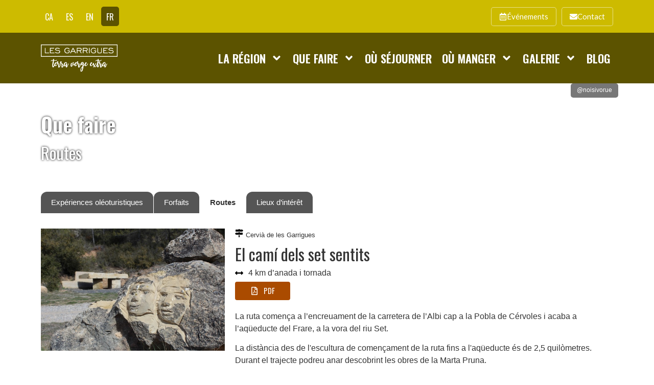

--- FILE ---
content_type: text/html; charset=UTF-8
request_url: https://www.turismegarrigues.com/fr/rutes/el-cami-dels-set-sentits/
body_size: 25489
content:
<!doctype html>
<html lang="fr-FR" prefix="og: https://ogp.me/ns#">
<head>
	<meta charset="UTF-8">
	<meta name="viewport" content="width=device-width, initial-scale=1">
	<link rel="profile" href="https://gmpg.org/xfn/11">
	<link rel="alternate" hreflang="ca" href="https://www.turismegarrigues.com/ca/rutes/el-cami-dels-set-sentits/" />
<link rel="alternate" hreflang="es" href="https://www.turismegarrigues.com/es/rutas/el-cami-dels-set-sentits/" />
<link rel="alternate" hreflang="en" href="https://www.turismegarrigues.com/en/routes/el-cami-dels-set-sentits/" />
<link rel="alternate" hreflang="fr" href="https://www.turismegarrigues.com/fr/routes/el-cami-dels-set-sentits/" />
<link rel="alternate" hreflang="x-default" href="https://www.turismegarrigues.com/ca/rutes/el-cami-dels-set-sentits/" />

<!-- Optimisation des moteurs de recherche par Rank Math - https://rankmath.com/ -->
<title>El camí dels set sentits</title>
<meta name="robots" content="follow, index, max-snippet:-1, max-video-preview:-1, max-image-preview:large"/>
<link rel="canonical" href="https://www.turismegarrigues.com/fr/rutes/el-cami-dels-set-sentits/" />
<meta property="og:locale" content="fr_FR" />
<meta property="og:type" content="article" />
<meta property="og:title" content="El camí dels set sentits" />
<meta property="og:url" content="https://www.turismegarrigues.com/fr/rutes/el-cami-dels-set-sentits/" />
<meta property="og:site_name" content="Turisme de les Garrigues" />
<meta property="og:updated_time" content="2025-12-19T12:02:02+01:00" />
<meta property="og:image" content="https://www.turismegarrigues.com/wp-content/uploads/IMG_1548.jpg" />
<meta property="og:image:secure_url" content="https://www.turismegarrigues.com/wp-content/uploads/IMG_1548.jpg" />
<meta property="og:image:width" content="640" />
<meta property="og:image:height" content="426" />
<meta property="og:image:alt" content="El camí dels set sentits" />
<meta property="og:image:type" content="image/jpeg" />
<meta name="twitter:card" content="summary_large_image" />
<meta name="twitter:title" content="El camí dels set sentits" />
<meta name="twitter:image" content="https://www.turismegarrigues.com/wp-content/uploads/IMG_1548.jpg" />
<!-- /Extension Rank Math WordPress SEO -->

<link rel='dns-prefetch' href='//www.googletagmanager.com' />
<link rel="alternate" type="application/rss+xml" title="Turisme de les Garrigues &raquo; Flux" href="https://www.turismegarrigues.com/fr/feed/" />
<link rel="alternate" type="application/rss+xml" title="Turisme de les Garrigues &raquo; Flux des commentaires" href="https://www.turismegarrigues.com/fr/comments/feed/" />
<link rel="alternate" type="application/rss+xml" title="Turisme de les Garrigues &raquo; El camí dels set sentits Flux des commentaires" href="https://www.turismegarrigues.com/fr/rutes/el-cami-dels-set-sentits/feed/" />
<link rel="alternate" title="oEmbed (JSON)" type="application/json+oembed" href="https://www.turismegarrigues.com/fr/wp-json/oembed/1.0/embed?url=https%3A%2F%2Fwww.turismegarrigues.com%2Ffr%2Frutes%2Fel-cami-dels-set-sentits%2F" />
<link rel="alternate" title="oEmbed (XML)" type="text/xml+oembed" href="https://www.turismegarrigues.com/fr/wp-json/oembed/1.0/embed?url=https%3A%2F%2Fwww.turismegarrigues.com%2Ffr%2Frutes%2Fel-cami-dels-set-sentits%2F&#038;format=xml" />
<style id='wp-img-auto-sizes-contain-inline-css'>
img:is([sizes=auto i],[sizes^="auto," i]){contain-intrinsic-size:3000px 1500px}
/*# sourceURL=wp-img-auto-sizes-contain-inline-css */
</style>
<link rel='stylesheet' id='dce-animations-css' href='https://www.turismegarrigues.com/wp-content/plugins/dynamic-content-for-elementor/assets/css/animations.css?ver=3.3.17' media='all' />
<style id='wp-emoji-styles-inline-css'>

	img.wp-smiley, img.emoji {
		display: inline !important;
		border: none !important;
		box-shadow: none !important;
		height: 1em !important;
		width: 1em !important;
		margin: 0 0.07em !important;
		vertical-align: -0.1em !important;
		background: none !important;
		padding: 0 !important;
	}
/*# sourceURL=wp-emoji-styles-inline-css */
</style>
<link rel='stylesheet' id='wp-block-library-css' href='https://www.turismegarrigues.com/wp-includes/css/dist/block-library/style.min.css?ver=6.9' media='all' />
<link rel='stylesheet' id='jet-engine-frontend-css' href='https://www.turismegarrigues.com/wp-content/plugins/jet-engine/assets/css/frontend.css?ver=3.8.0' media='all' />
<style id='global-styles-inline-css'>
:root{--wp--preset--aspect-ratio--square: 1;--wp--preset--aspect-ratio--4-3: 4/3;--wp--preset--aspect-ratio--3-4: 3/4;--wp--preset--aspect-ratio--3-2: 3/2;--wp--preset--aspect-ratio--2-3: 2/3;--wp--preset--aspect-ratio--16-9: 16/9;--wp--preset--aspect-ratio--9-16: 9/16;--wp--preset--color--black: #000000;--wp--preset--color--cyan-bluish-gray: #abb8c3;--wp--preset--color--white: #ffffff;--wp--preset--color--pale-pink: #f78da7;--wp--preset--color--vivid-red: #cf2e2e;--wp--preset--color--luminous-vivid-orange: #ff6900;--wp--preset--color--luminous-vivid-amber: #fcb900;--wp--preset--color--light-green-cyan: #7bdcb5;--wp--preset--color--vivid-green-cyan: #00d084;--wp--preset--color--pale-cyan-blue: #8ed1fc;--wp--preset--color--vivid-cyan-blue: #0693e3;--wp--preset--color--vivid-purple: #9b51e0;--wp--preset--gradient--vivid-cyan-blue-to-vivid-purple: linear-gradient(135deg,rgb(6,147,227) 0%,rgb(155,81,224) 100%);--wp--preset--gradient--light-green-cyan-to-vivid-green-cyan: linear-gradient(135deg,rgb(122,220,180) 0%,rgb(0,208,130) 100%);--wp--preset--gradient--luminous-vivid-amber-to-luminous-vivid-orange: linear-gradient(135deg,rgb(252,185,0) 0%,rgb(255,105,0) 100%);--wp--preset--gradient--luminous-vivid-orange-to-vivid-red: linear-gradient(135deg,rgb(255,105,0) 0%,rgb(207,46,46) 100%);--wp--preset--gradient--very-light-gray-to-cyan-bluish-gray: linear-gradient(135deg,rgb(238,238,238) 0%,rgb(169,184,195) 100%);--wp--preset--gradient--cool-to-warm-spectrum: linear-gradient(135deg,rgb(74,234,220) 0%,rgb(151,120,209) 20%,rgb(207,42,186) 40%,rgb(238,44,130) 60%,rgb(251,105,98) 80%,rgb(254,248,76) 100%);--wp--preset--gradient--blush-light-purple: linear-gradient(135deg,rgb(255,206,236) 0%,rgb(152,150,240) 100%);--wp--preset--gradient--blush-bordeaux: linear-gradient(135deg,rgb(254,205,165) 0%,rgb(254,45,45) 50%,rgb(107,0,62) 100%);--wp--preset--gradient--luminous-dusk: linear-gradient(135deg,rgb(255,203,112) 0%,rgb(199,81,192) 50%,rgb(65,88,208) 100%);--wp--preset--gradient--pale-ocean: linear-gradient(135deg,rgb(255,245,203) 0%,rgb(182,227,212) 50%,rgb(51,167,181) 100%);--wp--preset--gradient--electric-grass: linear-gradient(135deg,rgb(202,248,128) 0%,rgb(113,206,126) 100%);--wp--preset--gradient--midnight: linear-gradient(135deg,rgb(2,3,129) 0%,rgb(40,116,252) 100%);--wp--preset--font-size--small: 13px;--wp--preset--font-size--medium: 20px;--wp--preset--font-size--large: 36px;--wp--preset--font-size--x-large: 42px;--wp--preset--spacing--20: 0.44rem;--wp--preset--spacing--30: 0.67rem;--wp--preset--spacing--40: 1rem;--wp--preset--spacing--50: 1.5rem;--wp--preset--spacing--60: 2.25rem;--wp--preset--spacing--70: 3.38rem;--wp--preset--spacing--80: 5.06rem;--wp--preset--shadow--natural: 6px 6px 9px rgba(0, 0, 0, 0.2);--wp--preset--shadow--deep: 12px 12px 50px rgba(0, 0, 0, 0.4);--wp--preset--shadow--sharp: 6px 6px 0px rgba(0, 0, 0, 0.2);--wp--preset--shadow--outlined: 6px 6px 0px -3px rgb(255, 255, 255), 6px 6px rgb(0, 0, 0);--wp--preset--shadow--crisp: 6px 6px 0px rgb(0, 0, 0);}:root { --wp--style--global--content-size: 800px;--wp--style--global--wide-size: 1200px; }:where(body) { margin: 0; }.wp-site-blocks > .alignleft { float: left; margin-right: 2em; }.wp-site-blocks > .alignright { float: right; margin-left: 2em; }.wp-site-blocks > .aligncenter { justify-content: center; margin-left: auto; margin-right: auto; }:where(.wp-site-blocks) > * { margin-block-start: 24px; margin-block-end: 0; }:where(.wp-site-blocks) > :first-child { margin-block-start: 0; }:where(.wp-site-blocks) > :last-child { margin-block-end: 0; }:root { --wp--style--block-gap: 24px; }:root :where(.is-layout-flow) > :first-child{margin-block-start: 0;}:root :where(.is-layout-flow) > :last-child{margin-block-end: 0;}:root :where(.is-layout-flow) > *{margin-block-start: 24px;margin-block-end: 0;}:root :where(.is-layout-constrained) > :first-child{margin-block-start: 0;}:root :where(.is-layout-constrained) > :last-child{margin-block-end: 0;}:root :where(.is-layout-constrained) > *{margin-block-start: 24px;margin-block-end: 0;}:root :where(.is-layout-flex){gap: 24px;}:root :where(.is-layout-grid){gap: 24px;}.is-layout-flow > .alignleft{float: left;margin-inline-start: 0;margin-inline-end: 2em;}.is-layout-flow > .alignright{float: right;margin-inline-start: 2em;margin-inline-end: 0;}.is-layout-flow > .aligncenter{margin-left: auto !important;margin-right: auto !important;}.is-layout-constrained > .alignleft{float: left;margin-inline-start: 0;margin-inline-end: 2em;}.is-layout-constrained > .alignright{float: right;margin-inline-start: 2em;margin-inline-end: 0;}.is-layout-constrained > .aligncenter{margin-left: auto !important;margin-right: auto !important;}.is-layout-constrained > :where(:not(.alignleft):not(.alignright):not(.alignfull)){max-width: var(--wp--style--global--content-size);margin-left: auto !important;margin-right: auto !important;}.is-layout-constrained > .alignwide{max-width: var(--wp--style--global--wide-size);}body .is-layout-flex{display: flex;}.is-layout-flex{flex-wrap: wrap;align-items: center;}.is-layout-flex > :is(*, div){margin: 0;}body .is-layout-grid{display: grid;}.is-layout-grid > :is(*, div){margin: 0;}body{padding-top: 0px;padding-right: 0px;padding-bottom: 0px;padding-left: 0px;}a:where(:not(.wp-element-button)){text-decoration: underline;}:root :where(.wp-element-button, .wp-block-button__link){background-color: #32373c;border-width: 0;color: #fff;font-family: inherit;font-size: inherit;font-style: inherit;font-weight: inherit;letter-spacing: inherit;line-height: inherit;padding-top: calc(0.667em + 2px);padding-right: calc(1.333em + 2px);padding-bottom: calc(0.667em + 2px);padding-left: calc(1.333em + 2px);text-decoration: none;text-transform: inherit;}.has-black-color{color: var(--wp--preset--color--black) !important;}.has-cyan-bluish-gray-color{color: var(--wp--preset--color--cyan-bluish-gray) !important;}.has-white-color{color: var(--wp--preset--color--white) !important;}.has-pale-pink-color{color: var(--wp--preset--color--pale-pink) !important;}.has-vivid-red-color{color: var(--wp--preset--color--vivid-red) !important;}.has-luminous-vivid-orange-color{color: var(--wp--preset--color--luminous-vivid-orange) !important;}.has-luminous-vivid-amber-color{color: var(--wp--preset--color--luminous-vivid-amber) !important;}.has-light-green-cyan-color{color: var(--wp--preset--color--light-green-cyan) !important;}.has-vivid-green-cyan-color{color: var(--wp--preset--color--vivid-green-cyan) !important;}.has-pale-cyan-blue-color{color: var(--wp--preset--color--pale-cyan-blue) !important;}.has-vivid-cyan-blue-color{color: var(--wp--preset--color--vivid-cyan-blue) !important;}.has-vivid-purple-color{color: var(--wp--preset--color--vivid-purple) !important;}.has-black-background-color{background-color: var(--wp--preset--color--black) !important;}.has-cyan-bluish-gray-background-color{background-color: var(--wp--preset--color--cyan-bluish-gray) !important;}.has-white-background-color{background-color: var(--wp--preset--color--white) !important;}.has-pale-pink-background-color{background-color: var(--wp--preset--color--pale-pink) !important;}.has-vivid-red-background-color{background-color: var(--wp--preset--color--vivid-red) !important;}.has-luminous-vivid-orange-background-color{background-color: var(--wp--preset--color--luminous-vivid-orange) !important;}.has-luminous-vivid-amber-background-color{background-color: var(--wp--preset--color--luminous-vivid-amber) !important;}.has-light-green-cyan-background-color{background-color: var(--wp--preset--color--light-green-cyan) !important;}.has-vivid-green-cyan-background-color{background-color: var(--wp--preset--color--vivid-green-cyan) !important;}.has-pale-cyan-blue-background-color{background-color: var(--wp--preset--color--pale-cyan-blue) !important;}.has-vivid-cyan-blue-background-color{background-color: var(--wp--preset--color--vivid-cyan-blue) !important;}.has-vivid-purple-background-color{background-color: var(--wp--preset--color--vivid-purple) !important;}.has-black-border-color{border-color: var(--wp--preset--color--black) !important;}.has-cyan-bluish-gray-border-color{border-color: var(--wp--preset--color--cyan-bluish-gray) !important;}.has-white-border-color{border-color: var(--wp--preset--color--white) !important;}.has-pale-pink-border-color{border-color: var(--wp--preset--color--pale-pink) !important;}.has-vivid-red-border-color{border-color: var(--wp--preset--color--vivid-red) !important;}.has-luminous-vivid-orange-border-color{border-color: var(--wp--preset--color--luminous-vivid-orange) !important;}.has-luminous-vivid-amber-border-color{border-color: var(--wp--preset--color--luminous-vivid-amber) !important;}.has-light-green-cyan-border-color{border-color: var(--wp--preset--color--light-green-cyan) !important;}.has-vivid-green-cyan-border-color{border-color: var(--wp--preset--color--vivid-green-cyan) !important;}.has-pale-cyan-blue-border-color{border-color: var(--wp--preset--color--pale-cyan-blue) !important;}.has-vivid-cyan-blue-border-color{border-color: var(--wp--preset--color--vivid-cyan-blue) !important;}.has-vivid-purple-border-color{border-color: var(--wp--preset--color--vivid-purple) !important;}.has-vivid-cyan-blue-to-vivid-purple-gradient-background{background: var(--wp--preset--gradient--vivid-cyan-blue-to-vivid-purple) !important;}.has-light-green-cyan-to-vivid-green-cyan-gradient-background{background: var(--wp--preset--gradient--light-green-cyan-to-vivid-green-cyan) !important;}.has-luminous-vivid-amber-to-luminous-vivid-orange-gradient-background{background: var(--wp--preset--gradient--luminous-vivid-amber-to-luminous-vivid-orange) !important;}.has-luminous-vivid-orange-to-vivid-red-gradient-background{background: var(--wp--preset--gradient--luminous-vivid-orange-to-vivid-red) !important;}.has-very-light-gray-to-cyan-bluish-gray-gradient-background{background: var(--wp--preset--gradient--very-light-gray-to-cyan-bluish-gray) !important;}.has-cool-to-warm-spectrum-gradient-background{background: var(--wp--preset--gradient--cool-to-warm-spectrum) !important;}.has-blush-light-purple-gradient-background{background: var(--wp--preset--gradient--blush-light-purple) !important;}.has-blush-bordeaux-gradient-background{background: var(--wp--preset--gradient--blush-bordeaux) !important;}.has-luminous-dusk-gradient-background{background: var(--wp--preset--gradient--luminous-dusk) !important;}.has-pale-ocean-gradient-background{background: var(--wp--preset--gradient--pale-ocean) !important;}.has-electric-grass-gradient-background{background: var(--wp--preset--gradient--electric-grass) !important;}.has-midnight-gradient-background{background: var(--wp--preset--gradient--midnight) !important;}.has-small-font-size{font-size: var(--wp--preset--font-size--small) !important;}.has-medium-font-size{font-size: var(--wp--preset--font-size--medium) !important;}.has-large-font-size{font-size: var(--wp--preset--font-size--large) !important;}.has-x-large-font-size{font-size: var(--wp--preset--font-size--x-large) !important;}
:root :where(.wp-block-pullquote){font-size: 1.5em;line-height: 1.6;}
/*# sourceURL=global-styles-inline-css */
</style>
<link rel='stylesheet' id='pafe-extension-style-free-css' href='https://www.turismegarrigues.com/wp-content/plugins/piotnet-addons-for-elementor/assets/css/minify/extension.min.css?ver=2.4.36' media='all' />
<link rel='stylesheet' id='wpml-legacy-horizontal-list-0-css' href='https://www.turismegarrigues.com/wp-content/plugins/sitepress-multilingual-cms/templates/language-switchers/legacy-list-horizontal/style.min.css?ver=1' media='all' />
<link rel='stylesheet' id='hello-elementor-css' href='https://www.turismegarrigues.com/wp-content/themes/hello-elementor/assets/css/reset.css?ver=3.4.5' media='all' />
<link rel='stylesheet' id='hello-elementor-theme-style-css' href='https://www.turismegarrigues.com/wp-content/themes/hello-elementor/assets/css/theme.css?ver=3.4.5' media='all' />
<link rel='stylesheet' id='chld_thm_cfg_child-css' href='https://www.turismegarrigues.com/wp-content/themes/turismegarrigues/style.css?ver=6.9' media='all' />
<link rel='stylesheet' id='hello-elementor-header-footer-css' href='https://www.turismegarrigues.com/wp-content/themes/hello-elementor/assets/css/header-footer.css?ver=3.4.5' media='all' />
<link rel='stylesheet' id='dflip-style-css' href='https://www.turismegarrigues.com/wp-content/plugins/3d-flipbook-dflip-lite/assets/css/dflip.min.css?ver=2.4.20' media='all' />
<link rel='stylesheet' id='elementor-frontend-css' href='https://www.turismegarrigues.com/wp-content/plugins/elementor/assets/css/frontend.min.css?ver=3.33.3' media='all' />
<style id='elementor-frontend-inline-css'>
.elementor-kit-18{--e-global-color-primary:#6D3000;--e-global-color-secondary:#AA4B00;--e-global-color-text:#333333;--e-global-color-accent:#CDBB00;--e-global-color-ebcb612:#5C5300;--e-global-color-adb8b28:#5C3D00;--e-global-color-15b6f8b:#FFFFFF;--e-global-color-72f1bd6:#E6A526;--e-global-typography-primary-font-family:"Oswald";--e-global-typography-primary-font-weight:600;--e-global-typography-secondary-font-family:"Oswald";--e-global-typography-secondary-font-weight:400;--e-global-typography-text-font-family:"Lato";--e-global-typography-text-font-weight:400;--e-global-typography-accent-font-family:"Lato";--e-global-typography-accent-font-weight:600;color:var( --e-global-color-text );}.elementor-kit-18 e-page-transition{background-color:#FFBC7D;}.elementor-kit-18 a{color:var( --e-global-color-secondary );}body{overflow-x:inherit !important;}.elementor a, .elementor a:link, .elementor a:focus, .elementor a:active, .elementor a:hover{text-decoration:inherit !important;}.elementor a:link, .elementor .smooth-hover a:link, {transition:inherit;}.elementor-kit-18 h1{color:var( --e-global-color-primary );}.elementor-kit-18 h2{color:var( --e-global-color-primary );}.elementor-kit-18 h3{color:var( --e-global-color-primary );}.elementor-kit-18 h4{color:var( --e-global-color-primary );}.elementor-kit-18 h5{color:var( --e-global-color-primary );}.elementor-kit-18 h6{color:var( --e-global-color-primary );}.elementor-kit-18 img{filter:brightness( 100% ) contrast( 100% ) saturate( 100% ) blur( 0px ) hue-rotate( 0deg );}.elementor-section.elementor-section-boxed > .elementor-container{max-width:1140px;}.e-con{--container-max-width:1140px;}.elementor-widget:not(:last-child){margin-block-end:20px;}.elementor-element{--widgets-spacing:20px 20px;--widgets-spacing-row:20px;--widgets-spacing-column:20px;}{}h1.entry-title{display:var(--page-title-display);}@media(max-width:1024px){.elementor-section.elementor-section-boxed > .elementor-container{max-width:1024px;}.e-con{--container-max-width:1024px;}}@media(max-width:767px){.elementor-section.elementor-section-boxed > .elementor-container{max-width:767px;}.e-con{--container-max-width:767px;}}
.elementor-8399 .elementor-element.elementor-element-f983062:not(.elementor-motion-effects-element-type-background), .elementor-8399 .elementor-element.elementor-element-f983062 > .elementor-motion-effects-container > .elementor-motion-effects-layer{background-color:var( --e-global-color-accent );}.elementor-8399 .elementor-element.elementor-element-f983062 > .elementor-container{min-height:64px;}.elementor-8399 .elementor-element.elementor-element-f983062{transition:background 0.3s, border 0.3s, border-radius 0.3s, box-shadow 0.3s;padding:0px 10px 0px 10px;}.elementor-8399 .elementor-element.elementor-element-f983062 > .elementor-background-overlay{transition:background 0.3s, border-radius 0.3s, opacity 0.3s;}.elementor-bc-flex-widget .elementor-8399 .elementor-element.elementor-element-598cbcc.elementor-column .elementor-widget-wrap{align-items:center;}.elementor-8399 .elementor-element.elementor-element-598cbcc.elementor-column.elementor-element[data-element_type="column"] > .elementor-widget-wrap.elementor-element-populated{align-content:center;align-items:center;}.elementor-8399 .elementor-element.elementor-element-598cbcc.elementor-column > .elementor-widget-wrap{justify-content:flex-end;}.elementor-8399 .elementor-element.elementor-element-598cbcc > .elementor-element-populated{padding:5px 10px 5px 0px;}.elementor-widget-wpml-language-switcher .wpml-elementor-ls .wpml-ls-item .wpml-ls-link, 
					.elementor-widget-wpml-language-switcher .wpml-elementor-ls .wpml-ls-legacy-dropdown a{color:var( --e-global-color-text );}.elementor-widget-wpml-language-switcher .wpml-elementor-ls .wpml-ls-legacy-dropdown a:hover,
					.elementor-widget-wpml-language-switcher .wpml-elementor-ls .wpml-ls-legacy-dropdown a:focus,
					.elementor-widget-wpml-language-switcher .wpml-elementor-ls .wpml-ls-legacy-dropdown .wpml-ls-current-language:hover>a,
					.elementor-widget-wpml-language-switcher .wpml-elementor-ls .wpml-ls-item .wpml-ls-link:hover,
					.elementor-widget-wpml-language-switcher .wpml-elementor-ls .wpml-ls-item .wpml-ls-link.wpml-ls-link__active,
					.elementor-widget-wpml-language-switcher .wpml-elementor-ls .wpml-ls-item .wpml-ls-link.highlighted,
					.elementor-widget-wpml-language-switcher .wpml-elementor-ls .wpml-ls-item .wpml-ls-link:focus{color:var( --e-global-color-accent );}.elementor-widget-wpml-language-switcher .wpml-elementor-ls .wpml-ls-statics-post_translations{color:var( --e-global-color-text );}.elementor-8399 .elementor-element.elementor-element-c21a9ba{width:auto;max-width:auto;}.elementor-8399 .elementor-element.elementor-element-c21a9ba .wpml-elementor-ls .wpml-ls-item{font-family:"Oswald", Sans-serif;}.elementor-8399 .elementor-element.elementor-element-c21a9ba .wpml-elementor-ls .wpml-ls-item .wpml-ls-link, 
					.elementor-8399 .elementor-element.elementor-element-c21a9ba .wpml-elementor-ls .wpml-ls-legacy-dropdown a{color:var( --e-global-color-15b6f8b );}.elementor-8399 .elementor-element.elementor-element-c21a9ba .wpml-elementor-ls .wpml-ls-legacy-dropdown a:hover,
					.elementor-8399 .elementor-element.elementor-element-c21a9ba .wpml-elementor-ls .wpml-ls-legacy-dropdown a:focus,
					.elementor-8399 .elementor-element.elementor-element-c21a9ba .wpml-elementor-ls .wpml-ls-legacy-dropdown .wpml-ls-current-language:hover>a,
					.elementor-8399 .elementor-element.elementor-element-c21a9ba .wpml-elementor-ls .wpml-ls-item .wpml-ls-link:hover,
					.elementor-8399 .elementor-element.elementor-element-c21a9ba .wpml-elementor-ls .wpml-ls-item .wpml-ls-link.wpml-ls-link__active,
					.elementor-8399 .elementor-element.elementor-element-c21a9ba .wpml-elementor-ls .wpml-ls-item .wpml-ls-link.highlighted,
					.elementor-8399 .elementor-element.elementor-element-c21a9ba .wpml-elementor-ls .wpml-ls-item .wpml-ls-link:focus{color:#FFFFFF;}.elementor-widget-button .elementor-button{background-color:var( --e-global-color-accent );font-family:var( --e-global-typography-accent-font-family ), Sans-serif;font-weight:var( --e-global-typography-accent-font-weight );}.elementor-8399 .elementor-element.elementor-element-3ab6f90 .elementor-button:hover, .elementor-8399 .elementor-element.elementor-element-3ab6f90 .elementor-button:focus{background-color:#00000044;}.elementor-8399 .elementor-element.elementor-element-3ab6f90{width:auto;max-width:auto;align-self:center;}.elementor-8399 .elementor-element.elementor-element-3ab6f90 > .elementor-widget-container{margin:0px 10px 0px 0px;}.elementor-8399 .elementor-element.elementor-element-3ab6f90 .elementor-button-content-wrapper{flex-direction:row;}.elementor-8399 .elementor-element.elementor-element-3ab6f90 .elementor-button .elementor-button-content-wrapper{gap:8px;}.elementor-8399 .elementor-element.elementor-element-3ab6f90 .elementor-button{font-family:"Lato", Sans-serif;font-weight:400;fill:#FFFFFF;color:#FFFFFF;border-style:solid;border-width:1px 1px 1px 1px;border-color:#FFFFFF88;border-radius:5px 5px 5px 5px;padding:10px 15px 10px 15px;}.elementor-8399 .elementor-element.elementor-element-d2ebae9 .elementor-button:hover, .elementor-8399 .elementor-element.elementor-element-d2ebae9 .elementor-button:focus{background-color:#00000044;}.elementor-8399 .elementor-element.elementor-element-d2ebae9{width:auto;max-width:auto;align-self:center;}.elementor-8399 .elementor-element.elementor-element-d2ebae9 .elementor-button-content-wrapper{flex-direction:row;}.elementor-8399 .elementor-element.elementor-element-d2ebae9 .elementor-button .elementor-button-content-wrapper{gap:8px;}.elementor-8399 .elementor-element.elementor-element-d2ebae9 .elementor-button{font-family:"Lato", Sans-serif;font-weight:400;fill:#FFFFFF;color:#FFFFFF;border-style:solid;border-width:1px 1px 1px 1px;border-color:#FFFFFF88;border-radius:5px 5px 5px 5px;padding:10px 15px 10px 15px;}.elementor-8399 .elementor-element.elementor-element-bdc6d59:not(.elementor-motion-effects-element-type-background), .elementor-8399 .elementor-element.elementor-element-bdc6d59 > .elementor-motion-effects-container > .elementor-motion-effects-layer{background-color:var( --e-global-color-ebcb612 );}.elementor-8399 .elementor-element.elementor-element-bdc6d59{transition:background 0.3s, border 0.3s, border-radius 0.3s, box-shadow 0.3s;padding:10px 10px 10px 10px;}.elementor-8399 .elementor-element.elementor-element-bdc6d59 > .elementor-background-overlay{transition:background 0.3s, border-radius 0.3s, opacity 0.3s;}.elementor-bc-flex-widget .elementor-8399 .elementor-element.elementor-element-ee29123.elementor-column .elementor-widget-wrap{align-items:center;}.elementor-8399 .elementor-element.elementor-element-ee29123.elementor-column.elementor-element[data-element_type="column"] > .elementor-widget-wrap.elementor-element-populated{align-content:center;align-items:center;}.elementor-widget-image .widget-image-caption{color:var( --e-global-color-text );font-family:var( --e-global-typography-text-font-family ), Sans-serif;font-weight:var( --e-global-typography-text-font-weight );}.elementor-8399 .elementor-element.elementor-element-46b6195{width:auto;max-width:auto;}.elementor-8399 .elementor-element.elementor-element-46b6195 img{width:150px;}.elementor-widget-nav-menu .elementor-nav-menu .elementor-item{font-family:var( --e-global-typography-primary-font-family ), Sans-serif;font-weight:var( --e-global-typography-primary-font-weight );}.elementor-widget-nav-menu .elementor-nav-menu--main .elementor-item{color:var( --e-global-color-text );fill:var( --e-global-color-text );}.elementor-widget-nav-menu .elementor-nav-menu--main .elementor-item:hover,
					.elementor-widget-nav-menu .elementor-nav-menu--main .elementor-item.elementor-item-active,
					.elementor-widget-nav-menu .elementor-nav-menu--main .elementor-item.highlighted,
					.elementor-widget-nav-menu .elementor-nav-menu--main .elementor-item:focus{color:var( --e-global-color-accent );fill:var( --e-global-color-accent );}.elementor-widget-nav-menu .elementor-nav-menu--main:not(.e--pointer-framed) .elementor-item:before,
					.elementor-widget-nav-menu .elementor-nav-menu--main:not(.e--pointer-framed) .elementor-item:after{background-color:var( --e-global-color-accent );}.elementor-widget-nav-menu .e--pointer-framed .elementor-item:before,
					.elementor-widget-nav-menu .e--pointer-framed .elementor-item:after{border-color:var( --e-global-color-accent );}.elementor-widget-nav-menu{--e-nav-menu-divider-color:var( --e-global-color-text );}.elementor-widget-nav-menu .elementor-nav-menu--dropdown .elementor-item, .elementor-widget-nav-menu .elementor-nav-menu--dropdown  .elementor-sub-item{font-family:var( --e-global-typography-accent-font-family ), Sans-serif;font-weight:var( --e-global-typography-accent-font-weight );}.elementor-8399 .elementor-element.elementor-element-d3e1bfb{width:auto;max-width:auto;--e-nav-menu-horizontal-menu-item-margin:calc( 10px / 2 );}.elementor-8399 .elementor-element.elementor-element-d3e1bfb .elementor-menu-toggle{margin-left:auto;}.elementor-8399 .elementor-element.elementor-element-d3e1bfb .elementor-nav-menu .elementor-item{font-family:"Oswald", Sans-serif;font-size:1.4em;font-weight:600;text-transform:uppercase;}.elementor-8399 .elementor-element.elementor-element-d3e1bfb .elementor-nav-menu--main .elementor-item{color:var( --e-global-color-15b6f8b );fill:var( --e-global-color-15b6f8b );padding-left:5px;padding-right:5px;padding-top:18px;padding-bottom:18px;}.elementor-8399 .elementor-element.elementor-element-d3e1bfb .elementor-nav-menu--main .elementor-item:hover,
					.elementor-8399 .elementor-element.elementor-element-d3e1bfb .elementor-nav-menu--main .elementor-item.elementor-item-active,
					.elementor-8399 .elementor-element.elementor-element-d3e1bfb .elementor-nav-menu--main .elementor-item.highlighted,
					.elementor-8399 .elementor-element.elementor-element-d3e1bfb .elementor-nav-menu--main .elementor-item:focus{color:var( --e-global-color-15b6f8b );fill:var( --e-global-color-15b6f8b );}.elementor-8399 .elementor-element.elementor-element-d3e1bfb .elementor-nav-menu--main:not(.e--pointer-framed) .elementor-item:before,
					.elementor-8399 .elementor-element.elementor-element-d3e1bfb .elementor-nav-menu--main:not(.e--pointer-framed) .elementor-item:after{background-color:var( --e-global-color-15b6f8b );}.elementor-8399 .elementor-element.elementor-element-d3e1bfb .e--pointer-framed .elementor-item:before,
					.elementor-8399 .elementor-element.elementor-element-d3e1bfb .e--pointer-framed .elementor-item:after{border-color:var( --e-global-color-15b6f8b );}.elementor-8399 .elementor-element.elementor-element-d3e1bfb .elementor-nav-menu--main .elementor-item.elementor-item-active{color:var( --e-global-color-accent );}.elementor-8399 .elementor-element.elementor-element-d3e1bfb .elementor-nav-menu--main:not(.e--pointer-framed) .elementor-item.elementor-item-active:before,
					.elementor-8399 .elementor-element.elementor-element-d3e1bfb .elementor-nav-menu--main:not(.e--pointer-framed) .elementor-item.elementor-item-active:after{background-color:var( --e-global-color-accent );}.elementor-8399 .elementor-element.elementor-element-d3e1bfb .e--pointer-framed .elementor-item.elementor-item-active:before,
					.elementor-8399 .elementor-element.elementor-element-d3e1bfb .e--pointer-framed .elementor-item.elementor-item-active:after{border-color:var( --e-global-color-accent );}.elementor-8399 .elementor-element.elementor-element-d3e1bfb .e--pointer-framed .elementor-item:before{border-width:5px;}.elementor-8399 .elementor-element.elementor-element-d3e1bfb .e--pointer-framed.e--animation-draw .elementor-item:before{border-width:0 0 5px 5px;}.elementor-8399 .elementor-element.elementor-element-d3e1bfb .e--pointer-framed.e--animation-draw .elementor-item:after{border-width:5px 5px 0 0;}.elementor-8399 .elementor-element.elementor-element-d3e1bfb .e--pointer-framed.e--animation-corners .elementor-item:before{border-width:5px 0 0 5px;}.elementor-8399 .elementor-element.elementor-element-d3e1bfb .e--pointer-framed.e--animation-corners .elementor-item:after{border-width:0 5px 5px 0;}.elementor-8399 .elementor-element.elementor-element-d3e1bfb .e--pointer-underline .elementor-item:after,
					 .elementor-8399 .elementor-element.elementor-element-d3e1bfb .e--pointer-overline .elementor-item:before,
					 .elementor-8399 .elementor-element.elementor-element-d3e1bfb .e--pointer-double-line .elementor-item:before,
					 .elementor-8399 .elementor-element.elementor-element-d3e1bfb .e--pointer-double-line .elementor-item:after{height:5px;}.elementor-8399 .elementor-element.elementor-element-d3e1bfb .elementor-nav-menu--main:not(.elementor-nav-menu--layout-horizontal) .elementor-nav-menu > li:not(:last-child){margin-bottom:10px;}.elementor-8399 .elementor-element.elementor-element-d3e1bfb .elementor-nav-menu--dropdown a, .elementor-8399 .elementor-element.elementor-element-d3e1bfb .elementor-menu-toggle{color:var( --e-global-color-15b6f8b );fill:var( --e-global-color-15b6f8b );}.elementor-8399 .elementor-element.elementor-element-d3e1bfb .elementor-nav-menu--dropdown{background-color:#5C5300;}.elementor-8399 .elementor-element.elementor-element-d3e1bfb .elementor-nav-menu--dropdown a:hover,
					.elementor-8399 .elementor-element.elementor-element-d3e1bfb .elementor-nav-menu--dropdown a:focus,
					.elementor-8399 .elementor-element.elementor-element-d3e1bfb .elementor-nav-menu--dropdown a.elementor-item-active,
					.elementor-8399 .elementor-element.elementor-element-d3e1bfb .elementor-nav-menu--dropdown a.highlighted{background-color:var( --e-global-color-accent );}.elementor-8399 .elementor-element.elementor-element-d3e1bfb .elementor-nav-menu--dropdown a.elementor-item-active{color:var( --e-global-color-15b6f8b );background-color:var( --e-global-color-accent );}.elementor-8399 .elementor-element.elementor-element-d3e1bfb .elementor-nav-menu--dropdown .elementor-item, .elementor-8399 .elementor-element.elementor-element-d3e1bfb .elementor-nav-menu--dropdown  .elementor-sub-item{font-family:"Lato", Sans-serif;font-weight:400;}.elementor-8399 .elementor-element.elementor-element-d3e1bfb .elementor-nav-menu--dropdown a{padding-top:5px;padding-bottom:5px;}.elementor-8399 .elementor-element.elementor-element-d3e1bfb .elementor-nav-menu--main > .elementor-nav-menu > li > .elementor-nav-menu--dropdown, .elementor-8399 .elementor-element.elementor-element-d3e1bfb .elementor-nav-menu__container.elementor-nav-menu--dropdown{margin-top:10px !important;}@media(max-width:1024px){.elementor-8399 .elementor-element.elementor-element-f983062{z-index:10;}.elementor-8399 .elementor-element.elementor-element-bdc6d59{z-index:12;}.elementor-8399 .elementor-element.elementor-element-d3e1bfb .elementor-nav-menu--dropdown .elementor-item, .elementor-8399 .elementor-element.elementor-element-d3e1bfb .elementor-nav-menu--dropdown  .elementor-sub-item{font-size:1.4em;}.elementor-8399 .elementor-element.elementor-element-d3e1bfb .elementor-nav-menu--dropdown a{padding-top:12px;padding-bottom:12px;}.elementor-8399 .elementor-element.elementor-element-d3e1bfb{--nav-menu-icon-size:34px;}}@media(max-width:767px){.elementor-8399 .elementor-element.elementor-element-c21a9ba .wpml-elementor-ls .wpml-ls-item{font-size:0.8em;}.elementor-8399 .elementor-element.elementor-element-3ab6f90 .elementor-button{font-size:0.8em;padding:8px 8px 8px 8px;}.elementor-8399 .elementor-element.elementor-element-d2ebae9 .elementor-button{font-size:0.8em;padding:8px 8px 8px 8px;}.elementor-8399 .elementor-element.elementor-element-d3e1bfb .elementor-nav-menu--dropdown a{padding-top:10px;padding-bottom:10px;}}/* Start custom CSS for wpml-language-switcher, class: .elementor-element-c21a9ba */.elementor-8399 .elementor-element.elementor-element-c21a9ba {
    margin: 0 auto 0 0;
}
.elementor-8399 .elementor-element.elementor-element-c21a9ba a {
    display: inline-block;
    border-radius:5px;
    padding:10px;
    margin-right:5px;
}
.elementor-8399 .elementor-element.elementor-element-c21a9ba a:hover {
    background:#00000044;
}
.elementor-8399 .elementor-element.elementor-element-c21a9ba .wpml-ls-current-language a {
    background:#5C5300;
}/* End custom CSS */
/* Start custom CSS for section, class: .elementor-element-f983062 */.elementor-8399 .elementor-element.elementor-element-f983062 {z-index: 100 !important;}/* End custom CSS */
/* Start custom CSS for nav-menu, class: .elementor-element-d3e1bfb */.elementor-8399 .elementor-element.elementor-element-d3e1bfb {
    margin: 0 0 0 auto;
}
.elementor-8399 .elementor-element.elementor-element-d3e1bfb .current-menu-ancestor > a {
    color: #CDBB00 !important;
}
.elementor-8399 .elementor-element.elementor-element-d3e1bfb .current-menu-ancestor > a:after {
    background-color:#CDBB00 !important;
    opacity: 1 !important;
}
.elementor-8399 .elementor-element.elementor-element-d3e1bfb .sub-menu, .elementor-8399 .elementor-element.elementor-element-d3e1bfb .elementor-nav-menu--dropdown {
    border-bottom: solid 10px #5C5300;
}
.elementor-8399 .elementor-element.elementor-element-d3e1bfb .sub-menu a {
    background: #5C5300;
    color:#fff;
    padding-top:8px;
    padding-bottom: 8px;
}
@media (max-width: 1023px) {
.elementor-8399 .elementor-element.elementor-element-d3e1bfb .elementor-nav-menu--dropdown a {
    font-family:Oswald !Important;
    font-weight: 600 !Important;
    font-size:1.8em !important;
    color:#ffffff !important;
}
.elementor-8399 .elementor-element.elementor-element-d3e1bfb .elementor-nav-menu--dropdown ul ul a {
    font-family:Lato !important;
    padding-top: 15px !important;
    padding-bottom: 5px !important;
    font-weight: 400 !important;
    font-size:1.4em !important;
}
}/* End custom CSS */
/* Start custom CSS for section, class: .elementor-element-bdc6d59 */.elementor-8399 .elementor-element.elementor-element-bdc6d59 {z-index: 100 !important;}/* End custom CSS */
.elementor-8412 .elementor-element.elementor-element-9dd5c26:not(.elementor-motion-effects-element-type-background), .elementor-8412 .elementor-element.elementor-element-9dd5c26 > .elementor-motion-effects-container > .elementor-motion-effects-layer{background-color:var( --e-global-color-72f1bd6 );}.elementor-8412 .elementor-element.elementor-element-9dd5c26 > .elementor-container{max-width:767px;}.elementor-8412 .elementor-element.elementor-element-9dd5c26{transition:background 0.3s, border 0.3s, border-radius 0.3s, box-shadow 0.3s;padding:20px 10px 20px 10px;}.elementor-8412 .elementor-element.elementor-element-9dd5c26 > .elementor-background-overlay{transition:background 0.3s, border-radius 0.3s, opacity 0.3s;}.elementor-bc-flex-widget .elementor-8412 .elementor-element.elementor-element-9871a9d.elementor-column .elementor-widget-wrap{align-items:center;}.elementor-8412 .elementor-element.elementor-element-9871a9d.elementor-column.elementor-element[data-element_type="column"] > .elementor-widget-wrap.elementor-element-populated{align-content:center;align-items:center;}.elementor-8412 .elementor-element.elementor-element-9871a9d.elementor-column > .elementor-widget-wrap{justify-content:center;}.elementor-widget-heading .elementor-heading-title{font-family:var( --e-global-typography-primary-font-family ), Sans-serif;font-weight:var( --e-global-typography-primary-font-weight );color:var( --e-global-color-primary );}.elementor-8412 .elementor-element.elementor-element-70c5b6e.ob-harakiri{writing-mode:inherit;}.elementor-8412 .elementor-element.elementor-element-70c5b6e.ob-harakiri .elementor-heading-title{writing-mode:inherit;}.elementor-8412 .elementor-element.elementor-element-70c5b6e.ob-harakiri div{writing-mode:inherit;}.elementor-8412 .elementor-element.elementor-element-70c5b6e > .elementor-widget-container{margin:0px 10px 0px 10px;}.elementor-8412 .elementor-element.elementor-element-70c5b6e{text-align:center;}.elementor-8412 .elementor-element.elementor-element-70c5b6e .elementor-heading-title{font-family:"Oswald", Sans-serif;font-size:1.8em;font-weight:600;color:var( --e-global-color-adb8b28 );}.elementor-8412 .elementor-element.elementor-element-70c5b6e.ob-harakiri > div, .elementor-8412 .elementor-element.elementor-element-70c5b6e.ob-harakiri > h1, .elementor-8412 .elementor-element.elementor-element-70c5b6e.ob-harakiri > h2, .elementor-8412 .elementor-element.elementor-element-70c5b6e.ob-harakiri > h3, .elementor-8412 .elementor-element.elementor-element-70c5b6e.ob-harakiri > h4, .elementor-8412 .elementor-element.elementor-element-70c5b6e.ob-harakiri > h5, .elementor-8412 .elementor-element.elementor-element-70c5b6e.ob-harakiri > h6, .elementor-8412 .elementor-element.elementor-element-70c5b6e.ob-harakiri > p{transform:rotate(0deg);}.elementor-8412 .elementor-element.elementor-element-70c5b6e > div{text-indent:0px;mix-blend-mode:inherit;}.elementor-widget-form .elementor-field-group > label, .elementor-widget-form .elementor-field-subgroup label{color:var( --e-global-color-text );}.elementor-widget-form .elementor-field-group > label{font-family:var( --e-global-typography-text-font-family ), Sans-serif;font-weight:var( --e-global-typography-text-font-weight );}.elementor-widget-form .elementor-field-type-html{color:var( --e-global-color-text );font-family:var( --e-global-typography-text-font-family ), Sans-serif;font-weight:var( --e-global-typography-text-font-weight );}.elementor-widget-form .elementor-field-group .elementor-field{color:var( --e-global-color-text );}.elementor-widget-form .select2-container--default .select2-selection--single .select2-selection__rendered{color:var( --e-global-color-text );}.elementor-widget-form ..select2-container--default .select2-selection--multiple .select2-selection__rendered{color:var( --e-global-color-text );}.elementor-widget-form .elementor-field-group .elementor-field, .elementor-widget-form .elementor-field-subgroup label{font-family:var( --e-global-typography-text-font-family ), Sans-serif;font-weight:var( --e-global-typography-text-font-weight );}.elementor-widget-form .elementor-button{font-family:var( --e-global-typography-accent-font-family ), Sans-serif;font-weight:var( --e-global-typography-accent-font-weight );}.elementor-widget-form .e-form__buttons__wrapper__button-next{background-color:var( --e-global-color-accent );}.elementor-widget-form .elementor-button[type="submit"]{background-color:var( --e-global-color-accent );}.elementor-widget-form .e-form__buttons__wrapper__button-previous{background-color:var( --e-global-color-accent );}.elementor-widget-form .elementor-message{font-family:var( --e-global-typography-text-font-family ), Sans-serif;font-weight:var( --e-global-typography-text-font-weight );}.elementor-widget-form .e-form__indicators__indicator, .elementor-widget-form .e-form__indicators__indicator__label{font-family:var( --e-global-typography-accent-font-family ), Sans-serif;font-weight:var( --e-global-typography-accent-font-weight );}.elementor-widget-form{--e-form-steps-indicator-inactive-primary-color:var( --e-global-color-text );--e-form-steps-indicator-active-primary-color:var( --e-global-color-accent );--e-form-steps-indicator-completed-primary-color:var( --e-global-color-accent );--e-form-steps-indicator-progress-color:var( --e-global-color-accent );--e-form-steps-indicator-progress-background-color:var( --e-global-color-text );--e-form-steps-indicator-progress-meter-color:var( --e-global-color-text );}.elementor-widget-form .e-form__indicators__indicator__progress__meter{font-family:var( --e-global-typography-accent-font-family ), Sans-serif;font-weight:var( --e-global-typography-accent-font-weight );}.elementor-8412 .elementor-element.elementor-element-2623504 .elementor-field-group{padding-right:calc( 10px/2 );padding-left:calc( 10px/2 );margin-bottom:10px;}.elementor-8412 .elementor-element.elementor-element-2623504 .elementor-form-fields-wrapper{margin-left:calc( -10px/2 );margin-right:calc( -10px/2 );margin-bottom:-10px;}.elementor-8412 .elementor-element.elementor-element-2623504 .elementor-field-group.recaptcha_v3-bottomleft, .elementor-8412 .elementor-element.elementor-element-2623504 .elementor-field-group.recaptcha_v3-bottomright{margin-bottom:0;}body.rtl .elementor-8412 .elementor-element.elementor-element-2623504 .elementor-labels-inline .elementor-field-group > label{padding-left:0px;}body:not(.rtl) .elementor-8412 .elementor-element.elementor-element-2623504 .elementor-labels-inline .elementor-field-group > label{padding-right:0px;}body .elementor-8412 .elementor-element.elementor-element-2623504 .elementor-labels-above .elementor-field-group > label{padding-bottom:0px;}body.rtl .elementor-8412 .elementor-element.elementor-element-2623504 .elementor-labels-inline .elementor-field-group > abbr{padding-left:0px;}body:not(.rtl) .elementor-8412 .elementor-element.elementor-element-2623504 .elementor-labels-inline .elementor-field-group > abbr{padding-right:0px;}body .elementor-8412 .elementor-element.elementor-element-2623504 .elementor-labels-above .elementor-field-group > abbr{padding-bottom:0px;}.elementor-8412 .elementor-element.elementor-element-2623504 .elementor-field-type-html{padding-bottom:0px;}.elementor-8412 .elementor-element.elementor-element-2623504 .dce-signature-wrapper{text-align:left;--canvas-width:400px;}.elementor-8412 .elementor-element.elementor-element-2623504 .dce-signature-canvas{border-radius:3px 3px 3px 3px;border-width:1px 1px 1px 1px;background-color:#ffffff;}.elementor-8412 .elementor-element.elementor-element-2623504 .dce-signature-button-clear{color:#e62626;}.elementor-8412 .elementor-element.elementor-element-2623504 .dce-signature-button-clear i{color:#e62626;font-size:16px;}.elementor-8412 .elementor-element.elementor-element-2623504 .dce-signature-button-clear svg{fill:#e62626;width:16px;height:16px;}.elementor-8412 .elementor-element.elementor-element-2623504 .elementor-field-group .elementor-field:not(.elementor-select-wrapper){background-color:#ffffff;border-width:0px 0px 0px 0px;}.elementor-8412 .elementor-element.elementor-element-2623504 .elementor-field-group .elementor-select-wrapper select{background-color:#ffffff;border-width:0px 0px 0px 0px;}.elementor-8412 .elementor-element.elementor-element-2623504 .elementor-field-group .elementor-select-wrapper .select2{background-color:#ffffff;border-width:0px 0px 0px 0px;}.elementor-8412 .elementor-element.elementor-element-2623504 .elementor-field-group .elementor-select-wrapper .select2 .elementor-field-textual{background-color:#ffffff;border-width:0px 0px 0px 0px;}.elementor-8412 .elementor-element.elementor-element-2623504 .mce-panel{background-color:#ffffff;}.elementor-8412 .elementor-element.elementor-element-2623504 .elementor-field-group .mce-panel{border-width:0px 0px 0px 0px;}.elementor-8412 .elementor-element.elementor-element-2623504 .e-form__buttons__wrapper__button-next{background-color:var( --e-global-color-adb8b28 );color:#ffffff;}.elementor-8412 .elementor-element.elementor-element-2623504 .elementor-button[type="submit"]{background-color:var( --e-global-color-adb8b28 );color:#ffffff;}.elementor-8412 .elementor-element.elementor-element-2623504 .elementor-button[type="submit"] svg *{fill:#ffffff;}.elementor-8412 .elementor-element.elementor-element-2623504 .e-form__buttons__wrapper__button-previous{color:#ffffff;}.elementor-8412 .elementor-element.elementor-element-2623504 .e-form__buttons__wrapper__button-next:hover{color:#ffffff;}.elementor-8412 .elementor-element.elementor-element-2623504 .elementor-button[type="submit"]:hover{color:#ffffff;}.elementor-8412 .elementor-element.elementor-element-2623504 .elementor-button[type="submit"]:hover svg *{fill:#ffffff;}.elementor-8412 .elementor-element.elementor-element-2623504 .e-form__buttons__wrapper__button-previous:hover{color:#ffffff;}.elementor-8412 .elementor-element.elementor-element-2623504 .elementor-field-label-description .elementor-field-label{display:inline-block;}.elementor-8412 .elementor-element.elementor-element-2623504 .elementor-field-label-description:after{content:'?';display:inline-block;border-radius:50%;padding:2px 0;height:1.2em;line-height:1;font-size:80%;width:1.2em;text-align:center;margin-left:0.2em;color:#ffffff;background-color:#777777;}.elementor-8412 .elementor-element.elementor-element-2623504 .elementor-message{font-family:"Lato", Sans-serif;font-size:1.4em;font-weight:600;}.elementor-8412 .elementor-element.elementor-element-2623504 .elementor-message.elementor-help-inline{color:var( --e-global-color-adb8b28 );}.elementor-8412 .elementor-element.elementor-element-2623504{--e-form-steps-indicators-spacing:20px;--e-form-steps-indicator-padding:30px;--e-form-steps-indicator-inactive-secondary-color:#ffffff;--e-form-steps-indicator-active-secondary-color:#ffffff;--e-form-steps-indicator-completed-secondary-color:#ffffff;--e-form-steps-divider-width:1px;--e-form-steps-divider-gap:10px;}.elementor-8412 .elementor-element.elementor-element-2623504 .elementor-field-type-amount.elementor-field-group .dce-amount-visible{opacity:1;}.elementor-8412 .elementor-element.elementor-element-2623504 .elementor-field-type-dce_range input{opacity:1;}.elementor-widget-text-editor{font-family:var( --e-global-typography-text-font-family ), Sans-serif;font-weight:var( --e-global-typography-text-font-weight );color:var( --e-global-color-text );}.elementor-widget-text-editor.ob-postman blockquote{font-family:var( --e-global-typography-text-font-family ), Sans-serif;font-weight:var( --e-global-typography-text-font-weight );}.elementor-widget-text-editor.ob-postman blockquote cite{font-family:var( --e-global-typography-text-font-family ), Sans-serif;font-weight:var( --e-global-typography-text-font-weight );}.elementor-widget-text-editor.elementor-drop-cap-view-stacked .elementor-drop-cap{background-color:var( --e-global-color-primary );}.elementor-widget-text-editor.elementor-drop-cap-view-framed .elementor-drop-cap, .elementor-widget-text-editor.elementor-drop-cap-view-default .elementor-drop-cap{color:var( --e-global-color-primary );border-color:var( --e-global-color-primary );}.elementor-8412 .elementor-element.elementor-element-0cc7db1.ob-harakiri{writing-mode:inherit;}.elementor-8412 .elementor-element.elementor-element-0cc7db1.ob-harakiri .elementor-heading-title{writing-mode:inherit;}.elementor-8412 .elementor-element.elementor-element-0cc7db1.ob-harakiri div{writing-mode:inherit;}.elementor-8412 .elementor-element.elementor-element-0cc7db1{font-family:"Lato", Sans-serif;font-size:10px;font-weight:400;line-height:12px;color:#444444;}.elementor-8412 .elementor-element.elementor-element-0cc7db1.ob-harakiri > div, .elementor-8412 .elementor-element.elementor-element-0cc7db1.ob-harakiri > h1, .elementor-8412 .elementor-element.elementor-element-0cc7db1.ob-harakiri > h2, .elementor-8412 .elementor-element.elementor-element-0cc7db1.ob-harakiri > h3, .elementor-8412 .elementor-element.elementor-element-0cc7db1.ob-harakiri > h4, .elementor-8412 .elementor-element.elementor-element-0cc7db1.ob-harakiri > h5, .elementor-8412 .elementor-element.elementor-element-0cc7db1.ob-harakiri > h6, .elementor-8412 .elementor-element.elementor-element-0cc7db1.ob-harakiri > p{transform:rotate(0deg);}.elementor-8412 .elementor-element.elementor-element-0cc7db1 > div{text-indent:0px;mix-blend-mode:inherit;}.elementor-8412 .elementor-element.elementor-element-d87b009:not(.elementor-motion-effects-element-type-background), .elementor-8412 .elementor-element.elementor-element-d87b009 > .elementor-motion-effects-container > .elementor-motion-effects-layer{background-color:#5C3D00;}.elementor-8412 .elementor-element.elementor-element-d87b009{transition:background 0.3s, border 0.3s, border-radius 0.3s, box-shadow 0.3s;padding:20px 10px 20px 10px;}.elementor-8412 .elementor-element.elementor-element-d87b009 > .elementor-background-overlay{transition:background 0.3s, border-radius 0.3s, opacity 0.3s;}.elementor-8412 .elementor-element.elementor-element-faff588.ob-harakiri{writing-mode:inherit;}.elementor-8412 .elementor-element.elementor-element-faff588.ob-harakiri .elementor-heading-title{writing-mode:inherit;}.elementor-8412 .elementor-element.elementor-element-faff588.ob-harakiri div{writing-mode:inherit;}.elementor-8412 .elementor-element.elementor-element-faff588 > .elementor-widget-container{background-color:#00000044;padding:15px 15px 15px 15px;}.elementor-8412 .elementor-element.elementor-element-faff588 .elementor-heading-title{font-family:"Lato", Sans-serif;font-size:1.5em;font-weight:400;color:var( --e-global-color-15b6f8b );}.elementor-8412 .elementor-element.elementor-element-faff588.ob-harakiri > div, .elementor-8412 .elementor-element.elementor-element-faff588.ob-harakiri > h1, .elementor-8412 .elementor-element.elementor-element-faff588.ob-harakiri > h2, .elementor-8412 .elementor-element.elementor-element-faff588.ob-harakiri > h3, .elementor-8412 .elementor-element.elementor-element-faff588.ob-harakiri > h4, .elementor-8412 .elementor-element.elementor-element-faff588.ob-harakiri > h5, .elementor-8412 .elementor-element.elementor-element-faff588.ob-harakiri > h6, .elementor-8412 .elementor-element.elementor-element-faff588.ob-harakiri > p{transform:rotate(0deg);}.elementor-8412 .elementor-element.elementor-element-faff588 > div{text-indent:0px;mix-blend-mode:inherit;}.elementor-widget-image .widget-image-caption{color:var( --e-global-color-text );font-family:var( --e-global-typography-text-font-family ), Sans-serif;font-weight:var( --e-global-typography-text-font-weight );}.elementor-8412 .elementor-element.elementor-element-2559d05.ob-harakiri{writing-mode:inherit;}.elementor-8412 .elementor-element.elementor-element-2559d05.ob-harakiri .elementor-heading-title{writing-mode:inherit;}.elementor-8412 .elementor-element.elementor-element-2559d05.ob-harakiri div{writing-mode:inherit;}.elementor-8412 .elementor-element.elementor-element-2559d05{color:var( --e-global-color-15b6f8b );}.elementor-8412 .elementor-element.elementor-element-2559d05.ob-harakiri > div, .elementor-8412 .elementor-element.elementor-element-2559d05.ob-harakiri > h1, .elementor-8412 .elementor-element.elementor-element-2559d05.ob-harakiri > h2, .elementor-8412 .elementor-element.elementor-element-2559d05.ob-harakiri > h3, .elementor-8412 .elementor-element.elementor-element-2559d05.ob-harakiri > h4, .elementor-8412 .elementor-element.elementor-element-2559d05.ob-harakiri > h5, .elementor-8412 .elementor-element.elementor-element-2559d05.ob-harakiri > h6, .elementor-8412 .elementor-element.elementor-element-2559d05.ob-harakiri > p{transform:rotate(0deg);}.elementor-8412 .elementor-element.elementor-element-2559d05 > div{text-indent:0px;mix-blend-mode:inherit;}.elementor-8412 .elementor-element.elementor-element-66a28e6.ob-harakiri{writing-mode:inherit;}.elementor-8412 .elementor-element.elementor-element-66a28e6.ob-harakiri .elementor-heading-title{writing-mode:inherit;}.elementor-8412 .elementor-element.elementor-element-66a28e6.ob-harakiri div{writing-mode:inherit;}.elementor-8412 .elementor-element.elementor-element-66a28e6 > .elementor-widget-container{background-color:#00000044;padding:15px 15px 15px 15px;}.elementor-8412 .elementor-element.elementor-element-66a28e6 .elementor-heading-title{font-family:"Lato", Sans-serif;font-size:1.5em;font-weight:400;color:var( --e-global-color-15b6f8b );}.elementor-8412 .elementor-element.elementor-element-66a28e6.ob-harakiri > div, .elementor-8412 .elementor-element.elementor-element-66a28e6.ob-harakiri > h1, .elementor-8412 .elementor-element.elementor-element-66a28e6.ob-harakiri > h2, .elementor-8412 .elementor-element.elementor-element-66a28e6.ob-harakiri > h3, .elementor-8412 .elementor-element.elementor-element-66a28e6.ob-harakiri > h4, .elementor-8412 .elementor-element.elementor-element-66a28e6.ob-harakiri > h5, .elementor-8412 .elementor-element.elementor-element-66a28e6.ob-harakiri > h6, .elementor-8412 .elementor-element.elementor-element-66a28e6.ob-harakiri > p{transform:rotate(0deg);}.elementor-8412 .elementor-element.elementor-element-66a28e6 > div{text-indent:0px;mix-blend-mode:inherit;}.elementor-8412 .elementor-element.elementor-element-d7cbe55.ob-harakiri{writing-mode:inherit;}.elementor-8412 .elementor-element.elementor-element-d7cbe55.ob-harakiri .elementor-heading-title{writing-mode:inherit;}.elementor-8412 .elementor-element.elementor-element-d7cbe55.ob-harakiri div{writing-mode:inherit;}.elementor-8412 .elementor-element.elementor-element-d7cbe55 > .elementor-widget-container{background-color:#00000044;padding:15px 15px 15px 15px;}.elementor-8412 .elementor-element.elementor-element-d7cbe55 .elementor-heading-title{font-family:"Lato", Sans-serif;font-size:1.5em;font-weight:400;color:var( --e-global-color-15b6f8b );}.elementor-8412 .elementor-element.elementor-element-d7cbe55.ob-harakiri > div, .elementor-8412 .elementor-element.elementor-element-d7cbe55.ob-harakiri > h1, .elementor-8412 .elementor-element.elementor-element-d7cbe55.ob-harakiri > h2, .elementor-8412 .elementor-element.elementor-element-d7cbe55.ob-harakiri > h3, .elementor-8412 .elementor-element.elementor-element-d7cbe55.ob-harakiri > h4, .elementor-8412 .elementor-element.elementor-element-d7cbe55.ob-harakiri > h5, .elementor-8412 .elementor-element.elementor-element-d7cbe55.ob-harakiri > h6, .elementor-8412 .elementor-element.elementor-element-d7cbe55.ob-harakiri > p{transform:rotate(0deg);}.elementor-8412 .elementor-element.elementor-element-d7cbe55 > div{text-indent:0px;mix-blend-mode:inherit;}.elementor-widget-icon-list .elementor-icon-list-item:not(:last-child):after{border-color:var( --e-global-color-text );}.elementor-widget-icon-list .elementor-icon-list-icon i{color:var( --e-global-color-primary );}.elementor-widget-icon-list .elementor-icon-list-icon svg{fill:var( --e-global-color-primary );}.elementor-widget-icon-list .elementor-icon-list-item > .elementor-icon-list-text, .elementor-widget-icon-list .elementor-icon-list-item > a{font-family:var( --e-global-typography-text-font-family ), Sans-serif;font-weight:var( --e-global-typography-text-font-weight );}.elementor-widget-icon-list .elementor-icon-list-text{color:var( --e-global-color-secondary );}.elementor-8412 .elementor-element.elementor-element-9c36c06 .elementor-icon-list-items:not(.elementor-inline-items) .elementor-icon-list-item:not(:last-child){padding-block-end:calc(12px/2);}.elementor-8412 .elementor-element.elementor-element-9c36c06 .elementor-icon-list-items:not(.elementor-inline-items) .elementor-icon-list-item:not(:first-child){margin-block-start:calc(12px/2);}.elementor-8412 .elementor-element.elementor-element-9c36c06 .elementor-icon-list-items.elementor-inline-items .elementor-icon-list-item{margin-inline:calc(12px/2);}.elementor-8412 .elementor-element.elementor-element-9c36c06 .elementor-icon-list-items.elementor-inline-items{margin-inline:calc(-12px/2);}.elementor-8412 .elementor-element.elementor-element-9c36c06 .elementor-icon-list-items.elementor-inline-items .elementor-icon-list-item:after{inset-inline-end:calc(-12px/2);}.elementor-8412 .elementor-element.elementor-element-9c36c06 .elementor-icon-list-icon i{color:var( --e-global-color-15b6f8b );transition:color 0.3s;}.elementor-8412 .elementor-element.elementor-element-9c36c06 .elementor-icon-list-icon svg{fill:var( --e-global-color-15b6f8b );transition:fill 0.3s;}.elementor-8412 .elementor-element.elementor-element-9c36c06{--e-icon-list-icon-size:35px;--icon-vertical-offset:0px;}.elementor-8412 .elementor-element.elementor-element-9c36c06 .elementor-icon-list-icon{padding-inline-end:5px;}.elementor-8412 .elementor-element.elementor-element-9c36c06 .elementor-icon-list-text{color:var( --e-global-color-15b6f8b );transition:color 0.3s;}.elementor-8412 .elementor-element.elementor-element-8a2f17d.elementor-column > .elementor-widget-wrap{justify-content:center;}.elementor-8412 .elementor-element.elementor-element-8a2f17d > .elementor-element-populated{padding:20px 10px 10px 10px;}.elementor-8412 .elementor-element.elementor-element-d6cb8e0{width:auto;max-width:auto;}.elementor-8412 .elementor-element.elementor-element-d6cb8e0 > .elementor-widget-container{margin:10px 10px 10px 10px;}.elementor-8412 .elementor-element.elementor-element-db3879b{width:auto;max-width:auto;}.elementor-8412 .elementor-element.elementor-element-db3879b > .elementor-widget-container{margin:10px 10px 10px 10px;}.elementor-8412 .elementor-element.elementor-element-26bb66b{width:auto;max-width:auto;}.elementor-8412 .elementor-element.elementor-element-26bb66b > .elementor-widget-container{margin:10px 10px 10px 10px;}.elementor-8412 .elementor-element.elementor-element-d9d5abf:not(.elementor-motion-effects-element-type-background), .elementor-8412 .elementor-element.elementor-element-d9d5abf > .elementor-motion-effects-container > .elementor-motion-effects-layer{background-color:#000000;}.elementor-8412 .elementor-element.elementor-element-d9d5abf{transition:background 0.3s, border 0.3s, border-radius 0.3s, box-shadow 0.3s;padding:10px 10px 10px 10px;}.elementor-8412 .elementor-element.elementor-element-d9d5abf > .elementor-background-overlay{transition:background 0.3s, border-radius 0.3s, opacity 0.3s;}.elementor-8412 .elementor-element.elementor-element-7d9aacb.ob-harakiri{writing-mode:inherit;}.elementor-8412 .elementor-element.elementor-element-7d9aacb.ob-harakiri .elementor-heading-title{writing-mode:inherit;}.elementor-8412 .elementor-element.elementor-element-7d9aacb.ob-harakiri div{writing-mode:inherit;}.elementor-8412 .elementor-element.elementor-element-7d9aacb{text-align:center;color:var( --e-global-color-15b6f8b );}.elementor-8412 .elementor-element.elementor-element-7d9aacb.ob-harakiri > div, .elementor-8412 .elementor-element.elementor-element-7d9aacb.ob-harakiri > h1, .elementor-8412 .elementor-element.elementor-element-7d9aacb.ob-harakiri > h2, .elementor-8412 .elementor-element.elementor-element-7d9aacb.ob-harakiri > h3, .elementor-8412 .elementor-element.elementor-element-7d9aacb.ob-harakiri > h4, .elementor-8412 .elementor-element.elementor-element-7d9aacb.ob-harakiri > h5, .elementor-8412 .elementor-element.elementor-element-7d9aacb.ob-harakiri > h6, .elementor-8412 .elementor-element.elementor-element-7d9aacb.ob-harakiri > p{transform:rotate(0deg);}.elementor-8412 .elementor-element.elementor-element-7d9aacb > div{text-indent:0px;mix-blend-mode:inherit;}@media(min-width:768px){.elementor-8412 .elementor-element.elementor-element-5ebbf9d{width:26%;}.elementor-8412 .elementor-element.elementor-element-56f367a{width:26%;}.elementor-8412 .elementor-element.elementor-element-36254a7{width:26%;}.elementor-8412 .elementor-element.elementor-element-8a2f17d{width:18.522%;}}@media(max-width:1024px) and (min-width:768px){.elementor-8412 .elementor-element.elementor-element-5ebbf9d{width:34%;}.elementor-8412 .elementor-element.elementor-element-56f367a{width:33%;}.elementor-8412 .elementor-element.elementor-element-36254a7{width:33%;}.elementor-8412 .elementor-element.elementor-element-8a2f17d{width:100%;}}@media(max-width:1024px){.elementor-8412 .elementor-element.elementor-element-d6cb8e0 img{max-width:150px;}.elementor-8412 .elementor-element.elementor-element-db3879b img{max-width:150px;}.elementor-8412 .elementor-element.elementor-element-26bb66b img{max-width:150px;}}@media(max-width:767px){.elementor-8412 .elementor-element.elementor-element-d6cb8e0 img{max-width:125px;}.elementor-8412 .elementor-element.elementor-element-db3879b img{max-width:125px;}.elementor-8412 .elementor-element.elementor-element-26bb66b img{max-width:150px;}}/* Start custom CSS for text-editor, class: .elementor-element-0cc7db1 */#cisg p {margin-bottom:2px;}
#cisg a {color:inherit;text-decoration: underline;}/* End custom CSS */
/* Start custom CSS for wp-widget-nav_menu, class: .elementor-element-455bd11 */.elementor-8412 .elementor-element.elementor-element-455bd11 ul {
    list-style: none;
    padding:0;
}
.elementor-8412 .elementor-element.elementor-element-455bd11 a {
    color:#fff;
    display: block;
    padding:4px 0;
}/* End custom CSS */
/* Start custom CSS for text-editor, class: .elementor-element-7d9aacb */.elementor-8412 .elementor-element.elementor-element-7d9aacb p {margin:0;}/* End custom CSS */
.elementor-8437 .elementor-element.elementor-element-ca5cf94 > .elementor-container{min-height:250px;}.elementor-8437 .elementor-element.elementor-element-ca5cf94 > .elementor-background-overlay{background-position:center center;background-size:cover;opacity:1;}.elementor-8437 .elementor-element.elementor-element-ca5cf94{padding:0px 10px 0px 10px;}.elementor-bc-flex-widget .elementor-8437 .elementor-element.elementor-element-65375bc.elementor-column .elementor-widget-wrap{align-items:flex-end;}.elementor-8437 .elementor-element.elementor-element-65375bc.elementor-column.elementor-element[data-element_type="column"] > .elementor-widget-wrap.elementor-element-populated{align-content:flex-end;align-items:flex-end;}.elementor-8437 .elementor-element.elementor-element-65375bc > .elementor-element-populated{padding:10px 10px 0px 10px;}.elementor-8437 .elementor-element.elementor-element-04321b5{width:auto;max-width:auto;top:0px;}body:not(.rtl) .elementor-8437 .elementor-element.elementor-element-04321b5{right:0px;}body.rtl .elementor-8437 .elementor-element.elementor-element-04321b5{left:0px;}.elementor-widget-heading .elementor-heading-title{font-family:var( --e-global-typography-primary-font-family ), Sans-serif;font-weight:var( --e-global-typography-primary-font-weight );color:var( --e-global-color-primary );}.elementor-8437 .elementor-element.elementor-element-d58ff16.ob-harakiri{writing-mode:inherit;}.elementor-8437 .elementor-element.elementor-element-d58ff16.ob-harakiri .elementor-heading-title{writing-mode:inherit;}.elementor-8437 .elementor-element.elementor-element-d58ff16.ob-harakiri div{writing-mode:inherit;}.elementor-8437 .elementor-element.elementor-element-d58ff16 > .elementor-widget-container{margin:50px 0px 0px 0px;}.elementor-8437 .elementor-element.elementor-element-d58ff16 .elementor-heading-title{text-shadow:0px 0px 4px #000000;color:var( --e-global-color-15b6f8b );}.elementor-8437 .elementor-element.elementor-element-d58ff16.ob-harakiri > div, .elementor-8437 .elementor-element.elementor-element-d58ff16.ob-harakiri > h1, .elementor-8437 .elementor-element.elementor-element-d58ff16.ob-harakiri > h2, .elementor-8437 .elementor-element.elementor-element-d58ff16.ob-harakiri > h3, .elementor-8437 .elementor-element.elementor-element-d58ff16.ob-harakiri > h4, .elementor-8437 .elementor-element.elementor-element-d58ff16.ob-harakiri > h5, .elementor-8437 .elementor-element.elementor-element-d58ff16.ob-harakiri > h6, .elementor-8437 .elementor-element.elementor-element-d58ff16.ob-harakiri > p{transform:rotate(0deg);}.elementor-8437 .elementor-element.elementor-element-d58ff16 > div{text-indent:0px;mix-blend-mode:inherit;}.elementor-8437 .elementor-element.elementor-element-acc6e6f.ob-harakiri{writing-mode:inherit;}.elementor-8437 .elementor-element.elementor-element-acc6e6f.ob-harakiri .elementor-heading-title{writing-mode:inherit;}.elementor-8437 .elementor-element.elementor-element-acc6e6f.ob-harakiri div{writing-mode:inherit;}.elementor-8437 .elementor-element.elementor-element-acc6e6f .elementor-heading-title{font-family:"Oswald", Sans-serif;font-weight:400;text-shadow:0px 0px 4px #000000;color:var( --e-global-color-15b6f8b );}.elementor-8437 .elementor-element.elementor-element-acc6e6f.ob-harakiri > div, .elementor-8437 .elementor-element.elementor-element-acc6e6f.ob-harakiri > h1, .elementor-8437 .elementor-element.elementor-element-acc6e6f.ob-harakiri > h2, .elementor-8437 .elementor-element.elementor-element-acc6e6f.ob-harakiri > h3, .elementor-8437 .elementor-element.elementor-element-acc6e6f.ob-harakiri > h4, .elementor-8437 .elementor-element.elementor-element-acc6e6f.ob-harakiri > h5, .elementor-8437 .elementor-element.elementor-element-acc6e6f.ob-harakiri > h6, .elementor-8437 .elementor-element.elementor-element-acc6e6f.ob-harakiri > p{transform:rotate(0deg);}.elementor-8437 .elementor-element.elementor-element-acc6e6f > div{text-indent:0px;mix-blend-mode:inherit;}.elementor-8437 .elementor-element.elementor-element-bb93d58 > .elementor-widget-container{margin:40px 0px 0px 0px;}.elementor-8437 .elementor-element.elementor-element-ae06d63{margin-top:10px;margin-bottom:10px;padding:10px 10px 10px 10px;}.elementor-widget-image .widget-image-caption{color:var( --e-global-color-text );font-family:var( --e-global-typography-text-font-family ), Sans-serif;font-weight:var( --e-global-typography-text-font-weight );}.elementor-widget-gallery .elementor-gallery-item__title{font-family:var( --e-global-typography-primary-font-family ), Sans-serif;font-weight:var( --e-global-typography-primary-font-weight );}.elementor-widget-gallery .elementor-gallery-item__description{font-family:var( --e-global-typography-text-font-family ), Sans-serif;font-weight:var( --e-global-typography-text-font-weight );}.elementor-widget-gallery{--galleries-title-color-normal:var( --e-global-color-primary );--galleries-title-color-hover:var( --e-global-color-secondary );--galleries-pointer-bg-color-hover:var( --e-global-color-accent );--gallery-title-color-active:var( --e-global-color-secondary );--galleries-pointer-bg-color-active:var( --e-global-color-accent );}.elementor-widget-gallery .elementor-gallery-title{font-family:var( --e-global-typography-primary-font-family ), Sans-serif;font-weight:var( --e-global-typography-primary-font-weight );}.elementor-8437 .elementor-element.elementor-element-42477fe .e-gallery-item:hover .elementor-gallery-item__overlay, .elementor-8437 .elementor-element.elementor-element-42477fe .e-gallery-item:focus .elementor-gallery-item__overlay{background-color:rgba(0,0,0,0.5);}.elementor-8437 .elementor-element.elementor-element-42477fe{--image-transition-duration:800ms;--overlay-transition-duration:800ms;--content-text-align:center;--content-padding:20px;--content-transition-duration:800ms;--content-transition-delay:800ms;}.elementor-8437 .elementor-element.elementor-element-3fd4a46 > .elementor-widget-wrap > .elementor-widget:not(.elementor-widget__width-auto):not(.elementor-widget__width-initial):not(:last-child):not(.elementor-absolute){margin-bottom:5px;}.elementor-8437 .elementor-element.elementor-element-fa91c32{width:auto;max-width:auto;}.elementor-8437 .elementor-element.elementor-element-fa91c32 > .elementor-widget-container{margin:0px 10px 10px 0px;}.elementor-8437 .elementor-element.elementor-element-fa91c32 .jet-listing-dynamic-terms{text-align:left;}body:not(.rtl) .elementor-8437 .elementor-element.elementor-element-fa91c32 .jet-listing-dynamic-terms__icon{margin-right:5px;}body.rtl .elementor-8437 .elementor-element.elementor-element-fa91c32 .jet-listing-dynamic-terms__icon{margin-left:5px;}.elementor-8437 .elementor-element.elementor-element-fa91c32 .jet-listing-dynamic-terms__link{font-size:0.8em;padding:0px 0px 2px 0px;}.elementor-8437 .elementor-element.elementor-element-a98f9a0.ob-harakiri{writing-mode:inherit;}.elementor-8437 .elementor-element.elementor-element-a98f9a0.ob-harakiri .elementor-heading-title{writing-mode:inherit;}.elementor-8437 .elementor-element.elementor-element-a98f9a0.ob-harakiri div{writing-mode:inherit;}.elementor-8437 .elementor-element.elementor-element-a98f9a0 .elementor-heading-title{font-family:"Oswald", Sans-serif;font-size:2em;font-weight:400;color:var( --e-global-color-text );}.elementor-8437 .elementor-element.elementor-element-a98f9a0.ob-harakiri > div, .elementor-8437 .elementor-element.elementor-element-a98f9a0.ob-harakiri > h1, .elementor-8437 .elementor-element.elementor-element-a98f9a0.ob-harakiri > h2, .elementor-8437 .elementor-element.elementor-element-a98f9a0.ob-harakiri > h3, .elementor-8437 .elementor-element.elementor-element-a98f9a0.ob-harakiri > h4, .elementor-8437 .elementor-element.elementor-element-a98f9a0.ob-harakiri > h5, .elementor-8437 .elementor-element.elementor-element-a98f9a0.ob-harakiri > h6, .elementor-8437 .elementor-element.elementor-element-a98f9a0.ob-harakiri > p{transform:rotate(0deg);}.elementor-8437 .elementor-element.elementor-element-a98f9a0 > div{text-indent:0px;mix-blend-mode:inherit;}.elementor-8437 .elementor-element.elementor-element-88d96dd > .elementor-widget-container{margin:4px 0px 0px 0px;}.elementor-8437 .elementor-element.elementor-element-88d96dd .jet-listing-dynamic-field .jet-listing-dynamic-field__inline-wrap{width:auto;}.elementor-8437 .elementor-element.elementor-element-88d96dd .jet-listing-dynamic-field .jet-listing-dynamic-field__content{width:auto;}.elementor-8437 .elementor-element.elementor-element-88d96dd .jet-listing-dynamic-field{justify-content:flex-start;}.elementor-8437 .elementor-element.elementor-element-88d96dd .jet-listing-dynamic-field__content{text-align:left;}.elementor-widget-jet-download-button  .jet-download__label{font-family:var( --e-global-typography-accent-font-family ), Sans-serif;font-weight:var( --e-global-typography-accent-font-weight );}.elementor-widget-jet-download-button  .jet-download__sub-label{font-family:var( --e-global-typography-accent-font-family ), Sans-serif;font-weight:var( --e-global-typography-accent-font-weight );}.elementor-widget-jet-download-button  .jet-download__file-name{font-family:var( --e-global-typography-accent-font-family ), Sans-serif;font-weight:var( --e-global-typography-accent-font-weight );}.elementor-widget-jet-download-button .jet-download:hover .jet-download__label{font-family:var( --e-global-typography-accent-font-family ), Sans-serif;font-weight:var( --e-global-typography-accent-font-weight );}.elementor-widget-jet-download-button .jet-download:hover .jet-download__sub-label{font-family:var( --e-global-typography-accent-font-family ), Sans-serif;font-weight:var( --e-global-typography-accent-font-weight );}.elementor-8437 .elementor-element.elementor-element-828d063 .jet-download{background-color:var( --e-global-color-secondary );padding:10px 30px 10px 30px;}.elementor-8437 .elementor-element.elementor-element-828d063 .jet-download__icon{color:var( --e-global-color-15b6f8b );}.elementor-8437 .elementor-element.elementor-element-828d063 .jet-download__label{color:var( --e-global-color-15b6f8b );}.elementor-8437 .elementor-element.elementor-element-828d063  .jet-download__label{font-family:"Oswald", Sans-serif;font-size:0.9em;font-weight:400;}.elementor-8437 .elementor-element.elementor-element-fffebd5 > .elementor-widget-container{margin:15px 0px 0px 0px;}.elementor-8437 .elementor-element.elementor-element-fffebd5 .jet-listing-dynamic-field .jet-listing-dynamic-field__inline-wrap{width:auto;}.elementor-8437 .elementor-element.elementor-element-fffebd5 .jet-listing-dynamic-field .jet-listing-dynamic-field__content{width:auto;}.elementor-8437 .elementor-element.elementor-element-fffebd5 .jet-listing-dynamic-field{justify-content:flex-start;}.elementor-8437 .elementor-element.elementor-element-fffebd5 .jet-listing-dynamic-field__content{text-align:left;}.elementor-8437 .elementor-element.elementor-element-57c6ca0{--spacer-size:15px;}.elementor-8437 .elementor-element.elementor-element-f2ada62 .jet-listing-dynamic-field__content{font-size:0.8em;text-align:left;}.elementor-8437 .elementor-element.elementor-element-f2ada62 .jet-listing-dynamic-field .jet-listing-dynamic-field__inline-wrap{width:100%;}.elementor-8437 .elementor-element.elementor-element-f2ada62 .jet-listing-dynamic-field .jet-listing-dynamic-field__content{width:100%;}.elementor-8437 .elementor-element.elementor-element-f2ada62 .jet-listing-dynamic-field{justify-content:flex-start;}.elementor-8437 .elementor-element.elementor-element-f2ada62 .jet-listing-dynamic-field.display-multiline{padding:0px 0px 2px 0px;}.elementor-8437 .elementor-element.elementor-element-f2ada62 .jet-listing-dynamic-field.display-inline .jet-listing-dynamic-field__inline-wrap{padding:0px 0px 2px 0px;}@media(max-width:767px){.elementor-8437 .elementor-element.elementor-element-d58ff16{text-align:center;}.elementor-8437 .elementor-element.elementor-element-acc6e6f{text-align:center;}}/* Start custom CSS for shortcode, class: .elementor-element-04321b5 */.atribucio { 
    background: #00000088;
    color:#fff;
    padding: 4px 12px 6px;
    border-radius:5px;
    font-size:12px;
}/* End custom CSS */
.elementor-8437 .elementor-element.elementor-element-ca5cf94 > .elementor-background-overlay{background-image:url("https://www.turismegarrigues.com/wp-content/uploads/BANNER-rutes.jpg");}
/*# sourceURL=elementor-frontend-inline-css */
</style>
<link rel='stylesheet' id='widget-image-css' href='https://www.turismegarrigues.com/wp-content/plugins/elementor/assets/css/widget-image.min.css?ver=3.33.3' media='all' />
<link rel='stylesheet' id='widget-nav-menu-css' href='https://www.turismegarrigues.com/wp-content/plugins/elementor-pro/assets/css/widget-nav-menu.min.css?ver=3.33.2' media='all' />
<link rel='stylesheet' id='e-sticky-css' href='https://www.turismegarrigues.com/wp-content/plugins/elementor-pro/assets/css/modules/sticky.min.css?ver=3.33.2' media='all' />
<link rel='stylesheet' id='widget-heading-css' href='https://www.turismegarrigues.com/wp-content/plugins/elementor/assets/css/widget-heading.min.css?ver=3.33.3' media='all' />
<link rel='stylesheet' id='widget-form-css' href='https://www.turismegarrigues.com/wp-content/plugins/elementor-pro/assets/css/widget-form.min.css?ver=3.33.2' media='all' />
<link rel='stylesheet' id='swiper-css' href='https://www.turismegarrigues.com/wp-content/plugins/elementor/assets/lib/swiper/v8/css/swiper.min.css?ver=8.4.5' media='all' />
<link rel='stylesheet' id='e-swiper-css' href='https://www.turismegarrigues.com/wp-content/plugins/elementor/assets/css/conditionals/e-swiper.min.css?ver=3.33.3' media='all' />
<link rel='stylesheet' id='widget-icon-list-css' href='https://www.turismegarrigues.com/wp-content/plugins/elementor/assets/css/widget-icon-list.min.css?ver=3.33.3' media='all' />
<link rel='stylesheet' id='widget-gallery-css' href='https://www.turismegarrigues.com/wp-content/plugins/elementor-pro/assets/css/widget-gallery.min.css?ver=3.33.2' media='all' />
<link rel='stylesheet' id='elementor-gallery-css' href='https://www.turismegarrigues.com/wp-content/plugins/elementor/assets/lib/e-gallery/css/e-gallery.min.css?ver=1.2.0' media='all' />
<link rel='stylesheet' id='e-transitions-css' href='https://www.turismegarrigues.com/wp-content/plugins/elementor-pro/assets/css/conditionals/transitions.min.css?ver=3.33.2' media='all' />
<link rel='stylesheet' id='jet-elements-css' href='https://www.turismegarrigues.com/wp-content/plugins/jet-elements/assets/css/jet-elements.css?ver=2.7.12.1' media='all' />
<link rel='stylesheet' id='jet-download-button-css' href='https://www.turismegarrigues.com/wp-content/plugins/jet-elements/assets/css/addons/jet-download-button.css?ver=2.7.12.1' media='all' />
<link rel='stylesheet' id='widget-spacer-css' href='https://www.turismegarrigues.com/wp-content/plugins/elementor/assets/css/widget-spacer.min.css?ver=3.33.3' media='all' />
<link rel='stylesheet' id='dashicons-css' href='https://www.turismegarrigues.com/wp-includes/css/dashicons.min.css?ver=6.9' media='all' />
<link rel='stylesheet' id='ooohboi-steroids-styles-css' href='https://www.turismegarrigues.com/wp-content/plugins/ooohboi-steroids-for-elementor/assets/css/main.css?ver=2.1.2426082023' media='all' />
<link rel='stylesheet' id='jet-tabs-frontend-css' href='https://www.turismegarrigues.com/wp-content/plugins/jet-tabs/assets/css/jet-tabs-frontend.css?ver=2.2.12' media='all' />
<link rel='stylesheet' id='elementor-gf-oswald-css' href='https://fonts.googleapis.com/css?family=Oswald:100,100italic,200,200italic,300,300italic,400,400italic,500,500italic,600,600italic,700,700italic,800,800italic,900,900italic&#038;display=auto' media='all' />
<link rel='stylesheet' id='elementor-gf-lato-css' href='https://fonts.googleapis.com/css?family=Lato:100,100italic,200,200italic,300,300italic,400,400italic,500,500italic,600,600italic,700,700italic,800,800italic,900,900italic&#038;display=auto' media='all' />
<script src="https://www.turismegarrigues.com/wp-includes/js/jquery/jquery.min.js?ver=3.7.1" id="jquery-core-js"></script>
<script src="https://www.turismegarrigues.com/wp-includes/js/jquery/jquery-migrate.min.js?ver=3.4.1" id="jquery-migrate-js"></script>
<script src="https://www.turismegarrigues.com/wp-content/plugins/piotnet-addons-for-elementor/assets/js/minify/extension.min.js?ver=2.4.36" id="pafe-extension-free-js"></script>

<!-- Extrait de code de la balise Google (gtag.js) ajouté par Site Kit -->
<!-- Extrait Google Analytics ajouté par Site Kit -->
<script src="https://www.googletagmanager.com/gtag/js?id=GT-TBBGCH7" id="google_gtagjs-js" async></script>
<script id="google_gtagjs-js-after">
window.dataLayer = window.dataLayer || [];function gtag(){dataLayer.push(arguments);}
gtag("set","linker",{"domains":["www.turismegarrigues.com"]});
gtag("js", new Date());
gtag("set", "developer_id.dZTNiMT", true);
gtag("config", "GT-TBBGCH7");
//# sourceURL=google_gtagjs-js-after
</script>
<link rel="https://api.w.org/" href="https://www.turismegarrigues.com/fr/wp-json/" /><link rel="alternate" title="JSON" type="application/json" href="https://www.turismegarrigues.com/fr/wp-json/wp/v2/rutes/17722" /><link rel="EditURI" type="application/rsd+xml" title="RSD" href="https://www.turismegarrigues.com/xmlrpc.php?rsd" />
<meta name="generator" content="WordPress 6.9" />
<link rel='shortlink' href='https://www.turismegarrigues.com/fr/?p=17722' />
<meta name="generator" content="WPML ver:4.8.6 stt:8,1,4,2;" />
<!-- start Simple Custom CSS and JS -->
<style>
/* TABMENUS */ 
#tabmenu {
    display: flex;
    padding:0;
    list-style: none;
    justify-content:flex-start;
}
#tabmenu li {
    width: auto;
}
#tabmenu a {
    display: block;
    background: #000000aa;
    padding: 10px 20px;
    font-weight: 15px00;
    font-size:15px;
    text-align: center;
    border-radius: 12px 12px 0 0;
    color:#fff;
    margin:0 1px 0 0;
}
#tabmenu a:hover {
    background:#ffffffcc;
    color:#333;
}
#tabmenu .selected a {
    background:#fff;
    color:#333;
    font-weight: 600
}
@media (max-width: 767px) {
  #tabmenu { display:block;margin-bottom:30px; }
  #tabmenu a { border-radius: 4px; margin-bottom:2px;}
} 
main.mailpoet_page .entry-title {
  font-family:'Oswald';
  font-weight:600;
  border-bottom: solid 5px #6d3000; 
  margin-top:1em;
}
main.mailpoet_page .page-content *,
main.mailpoet_page .page-content {
  font-family:'Lato'; 
  font-size: 14px;
  border-radius:0;
  line-height:1.5em;
}
main.mailpoet_page .page-content .mailpoet_submit {
  background-color:#6d3000 !important;
  font-weight:600;
  margin: 10px 0;
  color:#fff;
}
}

</style>
<!-- end Simple Custom CSS and JS -->
<meta name="generator" content="Site Kit by Google 1.167.0" /><meta name="generator" content="Elementor 3.33.3; features: e_font_icon_svg, additional_custom_breakpoints; settings: css_print_method-internal, google_font-enabled, font_display-auto">
<script src="https://code.jquery.com/jquery-3.7.1.min.js" integrity="sha256-/JqT3SQfawRcv/BIHPThkBvs0OEvtFFmqPF/lYI/Cxo=" crossorigin="anonymous"></script>
			<style>
				.e-con.e-parent:nth-of-type(n+4):not(.e-lazyloaded):not(.e-no-lazyload),
				.e-con.e-parent:nth-of-type(n+4):not(.e-lazyloaded):not(.e-no-lazyload) * {
					background-image: none !important;
				}
				@media screen and (max-height: 1024px) {
					.e-con.e-parent:nth-of-type(n+3):not(.e-lazyloaded):not(.e-no-lazyload),
					.e-con.e-parent:nth-of-type(n+3):not(.e-lazyloaded):not(.e-no-lazyload) * {
						background-image: none !important;
					}
				}
				@media screen and (max-height: 640px) {
					.e-con.e-parent:nth-of-type(n+2):not(.e-lazyloaded):not(.e-no-lazyload),
					.e-con.e-parent:nth-of-type(n+2):not(.e-lazyloaded):not(.e-no-lazyload) * {
						background-image: none !important;
					}
				}
			</style>
			<link rel="icon" href="https://www.turismegarrigues.com/wp-content/uploads/cropped-favicon-32x32.png" sizes="32x32" />
<link rel="icon" href="https://www.turismegarrigues.com/wp-content/uploads/cropped-favicon-192x192.png" sizes="192x192" />
<link rel="apple-touch-icon" href="https://www.turismegarrigues.com/wp-content/uploads/cropped-favicon-180x180.png" />
<meta name="msapplication-TileImage" content="https://www.turismegarrigues.com/wp-content/uploads/cropped-favicon-270x270.png" />
</head>
<body class="wp-singular rutes-template-default single single-rutes postid-17722 wp-custom-logo wp-embed-responsive wp-theme-hello-elementor wp-child-theme-turismegarrigues hello-elementor-default elementor-default elementor-kit-18 elementor-page-8437">


<a class="skip-link screen-reader-text" href="#content">Aller au contenu</a>

		<header data-elementor-type="header" data-elementor-id="8399" class="elementor elementor-8399 elementor-473 elementor-location-header" data-elementor-post-type="elementor_library">
					<section class="elementor-section elementor-top-section elementor-element elementor-element-f983062 elementor-section-height-min-height elementor-section-boxed elementor-section-height-default elementor-section-items-middle" data-id="f983062" data-element_type="section" data-settings="{&quot;background_background&quot;:&quot;classic&quot;,&quot;_ob_glider_is_slider&quot;:&quot;no&quot;}">
						<div class="elementor-container elementor-column-gap-default">
					<div class="elementor-column elementor-col-100 elementor-top-column elementor-element elementor-element-598cbcc" data-id="598cbcc" data-element_type="column" data-settings="{&quot;_ob_column_hoveranimator&quot;:&quot;no&quot;,&quot;_ob_column_has_pseudo&quot;:&quot;no&quot;}">
			<div class="elementor-widget-wrap elementor-element-populated">
						<div class="elementor-element elementor-element-c21a9ba elementor-widget__width-auto ob-has-background-overlay elementor-widget elementor-widget-wpml-language-switcher" data-id="c21a9ba" data-element_type="widget" data-settings="{&quot;_ob_widget_stalker_use&quot;:&quot;no&quot;,&quot;_ob_poopart_use&quot;:&quot;yes&quot;,&quot;_ob_shadough_use&quot;:&quot;no&quot;,&quot;_ob_allow_hoveranimator&quot;:&quot;no&quot;}" data-widget_type="wpml-language-switcher.default">
				<div class="elementor-widget-container">
					<div class="wpml-elementor-ls">
<div class="wpml-ls-statics-shortcode_actions wpml-ls wpml-ls-legacy-list-horizontal">
	<ul role="menu"><li class="wpml-ls-slot-shortcode_actions wpml-ls-item wpml-ls-item-ca wpml-ls-first-item wpml-ls-item-legacy-list-horizontal" role="none">
				<a href="https://www.turismegarrigues.com/ca/rutes/el-cami-dels-set-sentits/" class="wpml-ls-link" role="menuitem"  aria-label="Passer à CA" title="Passer à CA" >
                    <span class="wpml-ls-display">CA</span></a>
			</li><li class="wpml-ls-slot-shortcode_actions wpml-ls-item wpml-ls-item-es wpml-ls-item-legacy-list-horizontal" role="none">
				<a href="https://www.turismegarrigues.com/es/rutas/el-cami-dels-set-sentits/" class="wpml-ls-link" role="menuitem"  aria-label="Passer à ES" title="Passer à ES" >
                    <span class="wpml-ls-display">ES</span></a>
			</li><li class="wpml-ls-slot-shortcode_actions wpml-ls-item wpml-ls-item-en wpml-ls-item-legacy-list-horizontal" role="none">
				<a href="https://www.turismegarrigues.com/en/routes/el-cami-dels-set-sentits/" class="wpml-ls-link" role="menuitem"  aria-label="Passer à EN" title="Passer à EN" >
                    <span class="wpml-ls-display">EN</span></a>
			</li><li class="wpml-ls-slot-shortcode_actions wpml-ls-item wpml-ls-item-fr wpml-ls-current-language wpml-ls-last-item wpml-ls-item-legacy-list-horizontal" role="none">
				<a href="https://www.turismegarrigues.com/fr/routes/el-cami-dels-set-sentits/" class="wpml-ls-link" role="menuitem" >
                    <span class="wpml-ls-native" role="menuitem">FR</span></a>
			</li></ul>
</div>
</div>				</div>
				</div>
				<div class="elementor-element elementor-element-3ab6f90 elementor-widget__width-auto elementor-hidden-phone ob-has-background-overlay elementor-widget elementor-widget-button" data-id="3ab6f90" data-element_type="widget" data-settings="{&quot;_ob_butterbutton_use_it&quot;:&quot;no&quot;,&quot;_ob_widget_stalker_use&quot;:&quot;no&quot;,&quot;_ob_poopart_use&quot;:&quot;yes&quot;,&quot;_ob_shadough_use&quot;:&quot;no&quot;,&quot;_ob_allow_hoveranimator&quot;:&quot;no&quot;}" data-widget_type="button.default">
				<div class="elementor-widget-container">
									<div class="elementor-button-wrapper">
					<a class="elementor-button elementor-button-link elementor-size-sm" href="https://www.turismegarrigues.com/fr/la-region/evenements/">
						<span class="elementor-button-content-wrapper">
						<span class="elementor-button-icon">
				<svg aria-hidden="true" class="e-font-icon-svg e-far-calendar-alt" viewBox="0 0 448 512" xmlns="http://www.w3.org/2000/svg"><path d="M148 288h-40c-6.6 0-12-5.4-12-12v-40c0-6.6 5.4-12 12-12h40c6.6 0 12 5.4 12 12v40c0 6.6-5.4 12-12 12zm108-12v-40c0-6.6-5.4-12-12-12h-40c-6.6 0-12 5.4-12 12v40c0 6.6 5.4 12 12 12h40c6.6 0 12-5.4 12-12zm96 0v-40c0-6.6-5.4-12-12-12h-40c-6.6 0-12 5.4-12 12v40c0 6.6 5.4 12 12 12h40c6.6 0 12-5.4 12-12zm-96 96v-40c0-6.6-5.4-12-12-12h-40c-6.6 0-12 5.4-12 12v40c0 6.6 5.4 12 12 12h40c6.6 0 12-5.4 12-12zm-96 0v-40c0-6.6-5.4-12-12-12h-40c-6.6 0-12 5.4-12 12v40c0 6.6 5.4 12 12 12h40c6.6 0 12-5.4 12-12zm192 0v-40c0-6.6-5.4-12-12-12h-40c-6.6 0-12 5.4-12 12v40c0 6.6 5.4 12 12 12h40c6.6 0 12-5.4 12-12zm96-260v352c0 26.5-21.5 48-48 48H48c-26.5 0-48-21.5-48-48V112c0-26.5 21.5-48 48-48h48V12c0-6.6 5.4-12 12-12h40c6.6 0 12 5.4 12 12v52h128V12c0-6.6 5.4-12 12-12h40c6.6 0 12 5.4 12 12v52h48c26.5 0 48 21.5 48 48zm-48 346V160H48v298c0 3.3 2.7 6 6 6h340c3.3 0 6-2.7 6-6z"></path></svg>			</span>
									<span class="elementor-button-text">Événements</span>
					</span>
					</a>
				</div>
								</div>
				</div>
				<div class="elementor-element elementor-element-d2ebae9 elementor-widget__width-auto ob-has-background-overlay elementor-widget elementor-widget-button" data-id="d2ebae9" data-element_type="widget" data-settings="{&quot;_ob_butterbutton_use_it&quot;:&quot;no&quot;,&quot;_ob_widget_stalker_use&quot;:&quot;no&quot;,&quot;_ob_poopart_use&quot;:&quot;yes&quot;,&quot;_ob_shadough_use&quot;:&quot;no&quot;,&quot;_ob_allow_hoveranimator&quot;:&quot;no&quot;}" data-widget_type="button.default">
				<div class="elementor-widget-container">
									<div class="elementor-button-wrapper">
					<a class="elementor-button elementor-button-link elementor-size-sm" href="https://www.turismegarrigues.com/fr/contact/">
						<span class="elementor-button-content-wrapper">
						<span class="elementor-button-icon">
				<svg aria-hidden="true" class="e-font-icon-svg e-fas-envelope" viewBox="0 0 512 512" xmlns="http://www.w3.org/2000/svg"><path d="M502.3 190.8c3.9-3.1 9.7-.2 9.7 4.7V400c0 26.5-21.5 48-48 48H48c-26.5 0-48-21.5-48-48V195.6c0-5 5.7-7.8 9.7-4.7 22.4 17.4 52.1 39.5 154.1 113.6 21.1 15.4 56.7 47.8 92.2 47.6 35.7.3 72-32.8 92.3-47.6 102-74.1 131.6-96.3 154-113.7zM256 320c23.2.4 56.6-29.2 73.4-41.4 132.7-96.3 142.8-104.7 173.4-128.7 5.8-4.5 9.2-11.5 9.2-18.9v-19c0-26.5-21.5-48-48-48H48C21.5 64 0 85.5 0 112v19c0 7.4 3.4 14.3 9.2 18.9 30.6 23.9 40.7 32.4 173.4 128.7 16.8 12.2 50.2 41.8 73.4 41.4z"></path></svg>			</span>
									<span class="elementor-button-text">Contact</span>
					</span>
					</a>
				</div>
								</div>
				</div>
					</div>
		</div>
					</div>
		</section>
				<section class="elementor-section elementor-top-section elementor-element elementor-element-bdc6d59 elementor-section-boxed elementor-section-height-default elementor-section-height-default" data-id="bdc6d59" data-element_type="section" data-settings="{&quot;background_background&quot;:&quot;classic&quot;,&quot;sticky&quot;:&quot;top&quot;,&quot;_ob_glider_is_slider&quot;:&quot;no&quot;,&quot;sticky_on&quot;:[&quot;desktop&quot;,&quot;tablet&quot;,&quot;mobile&quot;],&quot;sticky_offset&quot;:0,&quot;sticky_effects_offset&quot;:0,&quot;sticky_anchor_link_offset&quot;:0}">
						<div class="elementor-container elementor-column-gap-default">
					<div class="elementor-column elementor-col-100 elementor-top-column elementor-element elementor-element-ee29123" data-id="ee29123" data-element_type="column" data-settings="{&quot;_ob_column_hoveranimator&quot;:&quot;no&quot;,&quot;_ob_column_has_pseudo&quot;:&quot;no&quot;}">
			<div class="elementor-widget-wrap elementor-element-populated">
						<div class="elementor-element elementor-element-46b6195 elementor-widget__width-auto dce_masking-none ob-has-background-overlay elementor-widget elementor-widget-image" data-id="46b6195" data-element_type="widget" data-settings="{&quot;_ob_photomorph_use&quot;:&quot;no&quot;,&quot;_ob_widget_stalker_use&quot;:&quot;no&quot;,&quot;_ob_poopart_use&quot;:&quot;yes&quot;,&quot;_ob_shadough_use&quot;:&quot;no&quot;,&quot;_ob_allow_hoveranimator&quot;:&quot;no&quot;}" data-widget_type="image.default">
				<div class="elementor-widget-container">
																<a href="https://www.turismegarrigues.com/fr/">
							<img width="989" height="355" src="https://www.turismegarrigues.com/wp-content/uploads/les-garrigues-terra-verge-extra.png" class="attachment-large size-large wp-image-44805" alt="" srcset="https://www.turismegarrigues.com/wp-content/uploads/les-garrigues-terra-verge-extra.png 989w, https://www.turismegarrigues.com/wp-content/uploads/les-garrigues-terra-verge-extra-768x276.png 768w" sizes="(max-width: 989px) 100vw, 989px" />								</a>
															</div>
				</div>
				<div class="elementor-element elementor-element-d3e1bfb elementor-nav-menu__align-end elementor-nav-menu--stretch elementor-widget__width-auto elementor-nav-menu--dropdown-tablet elementor-nav-menu__text-align-aside elementor-nav-menu--toggle elementor-nav-menu--burger ob-has-background-overlay elementor-widget elementor-widget-nav-menu" data-id="d3e1bfb" data-element_type="widget" data-settings="{&quot;full_width&quot;:&quot;stretch&quot;,&quot;submenu_icon&quot;:{&quot;value&quot;:&quot;&lt;svg aria-hidden=\&quot;true\&quot; class=\&quot;e-font-icon-svg e-fas-angle-down\&quot; viewBox=\&quot;0 0 320 512\&quot; xmlns=\&quot;http:\/\/www.w3.org\/2000\/svg\&quot;&gt;&lt;path d=\&quot;M143 352.3L7 216.3c-9.4-9.4-9.4-24.6 0-33.9l22.6-22.6c9.4-9.4 24.6-9.4 33.9 0l96.4 96.4 96.4-96.4c9.4-9.4 24.6-9.4 33.9 0l22.6 22.6c9.4 9.4 9.4 24.6 0 33.9l-136 136c-9.2 9.4-24.4 9.4-33.8 0z\&quot;&gt;&lt;\/path&gt;&lt;\/svg&gt;&quot;,&quot;library&quot;:&quot;fa-solid&quot;},&quot;layout&quot;:&quot;horizontal&quot;,&quot;toggle&quot;:&quot;burger&quot;,&quot;_ob_widget_stalker_use&quot;:&quot;no&quot;,&quot;_ob_poopart_use&quot;:&quot;yes&quot;,&quot;_ob_shadough_use&quot;:&quot;no&quot;,&quot;_ob_allow_hoveranimator&quot;:&quot;no&quot;}" data-widget_type="nav-menu.default">
				<div class="elementor-widget-container">
								<nav aria-label="Menu" class="elementor-nav-menu--main elementor-nav-menu__container elementor-nav-menu--layout-horizontal e--pointer-underline e--animation-none">
				<ul id="menu-1-d3e1bfb" class="elementor-nav-menu"><li class="menu-item menu-item-type-post_type menu-item-object-page menu-item-has-children menu-item-8844"><a href="https://www.turismegarrigues.com/fr/la-region/" class="elementor-item">La Région</a>
<ul class="sub-menu elementor-nav-menu--dropdown">
	<li class="menu-item menu-item-type-post_type menu-item-object-page menu-item-11858"><a href="https://www.turismegarrigues.com/fr/la-region/information-generale/" class="elementor-sub-item">Information</a></li>
	<li class="menu-item menu-item-type-post_type menu-item-object-page menu-item-has-children menu-item-11859"><a href="https://www.turismegarrigues.com/fr/la-region/villages/" class="elementor-sub-item">Villages</a>
	<ul class="sub-menu elementor-nav-menu--dropdown">
		<li class="menu-item menu-item-type-post_type menu-item-object-page menu-item-11860"><a href="https://www.turismegarrigues.com/fr/la-region/villages/lalbages/" class="elementor-sub-item">L’Albagés</a></li>
		<li class="menu-item menu-item-type-post_type menu-item-object-page menu-item-11861"><a href="https://www.turismegarrigues.com/fr/la-region/villages/lalbi/" class="elementor-sub-item">L’Albi</a></li>
		<li class="menu-item menu-item-type-post_type menu-item-object-page menu-item-11862"><a href="https://www.turismegarrigues.com/fr/la-region/villages/arbeca/" class="elementor-sub-item">Arbeca</a></li>
		<li class="menu-item menu-item-type-post_type menu-item-object-page menu-item-11863"><a href="https://www.turismegarrigues.com/fr/la-region/villages/bellaguarda/" class="elementor-sub-item">Bellaguarda</a></li>
		<li class="menu-item menu-item-type-post_type menu-item-object-page menu-item-11864"><a href="https://www.turismegarrigues.com/fr/la-region/villages/lesborgesblanques/" class="elementor-sub-item">Les Borges Blanques</a></li>
		<li class="menu-item menu-item-type-post_type menu-item-object-page menu-item-11865"><a href="https://www.turismegarrigues.com/fr/la-region/villages/bovera/" class="elementor-sub-item">Bovera</a></li>
		<li class="menu-item menu-item-type-post_type menu-item-object-page menu-item-11866"><a href="https://www.turismegarrigues.com/fr/la-region/villages/castelldans/" class="elementor-sub-item">Castelldans</a></li>
		<li class="menu-item menu-item-type-post_type menu-item-object-page menu-item-11867"><a href="https://www.turismegarrigues.com/fr/la-region/villages/cerviadelesgarrigues/" class="elementor-sub-item">Cervià de les Garrigues</a></li>
		<li class="menu-item menu-item-type-post_type menu-item-object-page menu-item-11868"><a href="https://www.turismegarrigues.com/fr/la-region/villages/elcogul/" class="elementor-sub-item">El Cogul</a></li>
		<li class="menu-item menu-item-type-post_type menu-item-object-page menu-item-11869"><a href="https://www.turismegarrigues.com/fr/la-region/villages/lesplugacalba/" class="elementor-sub-item">L’Espluga Calba</a></li>
		<li class="menu-item menu-item-type-post_type menu-item-object-page menu-item-11870"><a href="https://www.turismegarrigues.com/fr/la-region/villages/lafloresta/" class="elementor-sub-item">La Floresta</a></li>
		<li class="menu-item menu-item-type-post_type menu-item-object-page menu-item-11871"><a href="https://www.turismegarrigues.com/fr/la-region/villages/fulleda/" class="elementor-sub-item">Fulleda</a></li>
		<li class="menu-item menu-item-type-post_type menu-item-object-page menu-item-11872"><a href="https://www.turismegarrigues.com/fr/la-region/villages/lagranadella/" class="elementor-sub-item">La Granadella</a></li>
		<li class="menu-item menu-item-type-post_type menu-item-object-page menu-item-11873"><a href="https://www.turismegarrigues.com/fr/la-region/villages/granyenadelesgarrigues/" class="elementor-sub-item">Granyena de les Garrigues</a></li>
		<li class="menu-item menu-item-type-post_type menu-item-object-page menu-item-11874"><a href="https://www.turismegarrigues.com/fr/la-region/villages/juncosa/" class="elementor-sub-item">Juncosa</a></li>
		<li class="menu-item menu-item-type-post_type menu-item-object-page menu-item-11875"><a href="https://www.turismegarrigues.com/fr/la-region/villages/juneda/" class="elementor-sub-item">Juneda</a></li>
		<li class="menu-item menu-item-type-post_type menu-item-object-page menu-item-11876"><a href="https://www.turismegarrigues.com/fr/la-region/villages/elsomellons/" class="elementor-sub-item">Els Omellons</a></li>
		<li class="menu-item menu-item-type-post_type menu-item-object-page menu-item-11877"><a href="https://www.turismegarrigues.com/fr/la-region/villages/lapobladecervoles/" class="elementor-sub-item">La Pobla de Cérvoles</a></li>
		<li class="menu-item menu-item-type-post_type menu-item-object-page menu-item-11878"><a href="https://www.turismegarrigues.com/fr/la-region/villages/puiggros/" class="elementor-sub-item">Puiggròs</a></li>
		<li class="menu-item menu-item-type-post_type menu-item-object-page menu-item-11879"><a href="https://www.turismegarrigues.com/fr/la-region/villages/elsoleras/" class="elementor-sub-item">El Soleràs</a></li>
		<li class="menu-item menu-item-type-post_type menu-item-object-page menu-item-11880"><a href="https://www.turismegarrigues.com/fr/la-region/villages/tarres/" class="elementor-sub-item">Tarrés</a></li>
		<li class="menu-item menu-item-type-post_type menu-item-object-page menu-item-11881"><a href="https://www.turismegarrigues.com/fr/la-region/villages/elstorms/" class="elementor-sub-item">Els Torms</a></li>
		<li class="menu-item menu-item-type-post_type menu-item-object-page menu-item-11882"><a href="https://www.turismegarrigues.com/fr/la-region/villages/elvilosell/" class="elementor-sub-item">El Vilosell</a></li>
		<li class="menu-item menu-item-type-post_type menu-item-object-page menu-item-11883"><a href="https://www.turismegarrigues.com/fr/la-region/villages/vinaixa/" class="elementor-sub-item">Vinaixa</a></li>
	</ul>
</li>
	<li class="menu-item menu-item-type-post_type menu-item-object-page menu-item-has-children menu-item-11884"><a href="https://www.turismegarrigues.com/fr/la-region/huile/" class="elementor-sub-item">Huile</a>
	<ul class="sub-menu elementor-nav-menu--dropdown">
		<li class="menu-item menu-item-type-post_type menu-item-object-page menu-item-11885"><a href="https://www.turismegarrigues.com/fr/la-region/huile/lhuile-dolive-extra-vierge/" class="elementor-sub-item">L’huile d’olive extra vierge</a></li>
		<li class="menu-item menu-item-type-post_type menu-item-object-page menu-item-11886"><a href="https://www.turismegarrigues.com/fr/la-region/huile/la-route-de-lhuile/" class="elementor-sub-item">La route de l’huile</a></li>
		<li class="menu-item menu-item-type-post_type menu-item-object-page menu-item-21278"><a href="https://www.turismegarrigues.com/fr/la-region/huile/cooperatives-et-moulins/" class="elementor-sub-item">Producteurs d’huile d’olive</a></li>
		<li class="menu-item menu-item-type-post_type menu-item-object-page menu-item-11888"><a href="https://www.turismegarrigues.com/fr/la-region/huile/production-dhuile/" class="elementor-sub-item">Production d’huile</a></li>
	</ul>
</li>
	<li class="menu-item menu-item-type-post_type menu-item-object-page menu-item-8845"><a href="https://www.turismegarrigues.com/fr/la-region/etablissements/" class="elementor-sub-item">Établissements</a></li>
	<li class="menu-item menu-item-type-post_type menu-item-object-page menu-item-11889"><a href="https://www.turismegarrigues.com/fr/la-region/evenements/" class="elementor-sub-item">Événements</a></li>
	<li class="menu-item menu-item-type-post_type menu-item-object-page menu-item-11890"><a href="https://www.turismegarrigues.com/fr/la-region/fetes-et-foires/" class="elementor-sub-item">Fêtes et foires</a></li>
	<li class="menu-item menu-item-type-post_type menu-item-object-page menu-item-11891"><a href="https://www.turismegarrigues.com/fr/la-region/publications/" class="elementor-sub-item">Publications</a></li>
</ul>
</li>
<li class="menu-item menu-item-type-post_type menu-item-object-page menu-item-has-children menu-item-8846"><a href="https://www.turismegarrigues.com/fr/que-faire/" class="elementor-item">Que faire</a>
<ul class="sub-menu elementor-nav-menu--dropdown">
	<li class="menu-item menu-item-type-post_type menu-item-object-page menu-item-11892"><a href="https://www.turismegarrigues.com/fr/que-faire/lieux-dinteret/" class="elementor-sub-item">Lieux d’intérêt</a></li>
	<li class="menu-item menu-item-type-post_type menu-item-object-page menu-item-11893"><a href="https://www.turismegarrigues.com/fr/que-faire/routes/" class="elementor-sub-item">Routes</a></li>
	<li class="menu-item menu-item-type-post_type menu-item-object-page menu-item-11894"><a href="https://www.turismegarrigues.com/fr/que-faire/forfaits/" class="elementor-sub-item">Forfaits</a></li>
	<li class="menu-item menu-item-type-post_type menu-item-object-page menu-item-11895"><a href="https://www.turismegarrigues.com/fr/que-faire/experiences-oleoturistiques/" class="elementor-sub-item">Expériences oléoturistiques</a></li>
</ul>
</li>
<li class="menu-item menu-item-type-post_type menu-item-object-page menu-item-8847"><a href="https://www.turismegarrigues.com/fr/ou-sejourner/" class="elementor-item">Où séjourner</a></li>
<li class="menu-item menu-item-type-post_type menu-item-object-page menu-item-has-children menu-item-8890"><a href="https://www.turismegarrigues.com/fr/ou-manger/" class="elementor-item">Où manger</a>
<ul class="sub-menu elementor-nav-menu--dropdown">
	<li class="menu-item menu-item-type-post_type menu-item-object-page menu-item-11896"><a href="https://www.turismegarrigues.com/fr/ou-manger/gastronomie/" class="elementor-sub-item">Gastronomie</a></li>
	<li class="menu-item menu-item-type-post_type menu-item-object-page menu-item-11897"><a href="https://www.turismegarrigues.com/fr/ou-manger/restaurants-bars-et-pubs/" class="elementor-sub-item">Restaurants, bars et pubs</a></li>
	<li class="menu-item menu-item-type-post_type menu-item-object-page menu-item-11898"><a href="https://www.turismegarrigues.com/fr/ou-manger/muestra-gastronomica/" class="elementor-sub-item">Muestra gastronómica</a></li>
	<li class="menu-item menu-item-type-post_type menu-item-object-page menu-item-11899"><a href="https://www.turismegarrigues.com/fr/ou-manger/productos-gastronomicos/" class="elementor-sub-item">Productos gastronómicos</a></li>
	<li class="menu-item menu-item-type-post_type menu-item-object-page menu-item-11900"><a href="https://www.turismegarrigues.com/fr/ou-manger/etablissements-gastronomiques/" class="elementor-sub-item">Établissements agroalimentaires</a></li>
</ul>
</li>
<li class="menu-item menu-item-type-post_type menu-item-object-page menu-item-has-children menu-item-8891"><a href="https://www.turismegarrigues.com/fr/multimedia/" class="elementor-item">Galerie</a>
<ul class="sub-menu elementor-nav-menu--dropdown">
	<li class="menu-item menu-item-type-post_type menu-item-object-page menu-item-8892"><a href="https://www.turismegarrigues.com/fr/multimedia/galerie/" class="elementor-sub-item">Galerie</a></li>
	<li class="menu-item menu-item-type-post_type menu-item-object-page menu-item-8893"><a href="https://www.turismegarrigues.com/fr/multimedia/galerie-video/" class="elementor-sub-item">Vidéos</a></li>
</ul>
</li>
<li class="menu-item menu-item-type-custom menu-item-object-custom menu-item-8894"><a href="https://www.turismegarrigues.com/blog/" class="elementor-item">Blog</a></li>
</ul>			</nav>
					<div class="elementor-menu-toggle" role="button" tabindex="0" aria-label="Permuter le menu" aria-expanded="false">
			<svg aria-hidden="true" role="presentation" class="elementor-menu-toggle__icon--open e-font-icon-svg e-eicon-menu-bar" viewBox="0 0 1000 1000" xmlns="http://www.w3.org/2000/svg"><path d="M104 333H896C929 333 958 304 958 271S929 208 896 208H104C71 208 42 237 42 271S71 333 104 333ZM104 583H896C929 583 958 554 958 521S929 458 896 458H104C71 458 42 487 42 521S71 583 104 583ZM104 833H896C929 833 958 804 958 771S929 708 896 708H104C71 708 42 737 42 771S71 833 104 833Z"></path></svg><svg aria-hidden="true" role="presentation" class="elementor-menu-toggle__icon--close e-font-icon-svg e-eicon-close" viewBox="0 0 1000 1000" xmlns="http://www.w3.org/2000/svg"><path d="M742 167L500 408 258 167C246 154 233 150 217 150 196 150 179 158 167 167 154 179 150 196 150 212 150 229 154 242 171 254L408 500 167 742C138 771 138 800 167 829 196 858 225 858 254 829L496 587 738 829C750 842 767 846 783 846 800 846 817 842 829 829 842 817 846 804 846 783 846 767 842 750 829 737L588 500 833 258C863 229 863 200 833 171 804 137 775 137 742 167Z"></path></svg>		</div>
					<nav class="elementor-nav-menu--dropdown elementor-nav-menu__container" aria-hidden="true">
				<ul id="menu-2-d3e1bfb" class="elementor-nav-menu"><li class="menu-item menu-item-type-post_type menu-item-object-page menu-item-has-children menu-item-8844"><a href="https://www.turismegarrigues.com/fr/la-region/" class="elementor-item" tabindex="-1">La Région</a>
<ul class="sub-menu elementor-nav-menu--dropdown">
	<li class="menu-item menu-item-type-post_type menu-item-object-page menu-item-11858"><a href="https://www.turismegarrigues.com/fr/la-region/information-generale/" class="elementor-sub-item" tabindex="-1">Information</a></li>
	<li class="menu-item menu-item-type-post_type menu-item-object-page menu-item-has-children menu-item-11859"><a href="https://www.turismegarrigues.com/fr/la-region/villages/" class="elementor-sub-item" tabindex="-1">Villages</a>
	<ul class="sub-menu elementor-nav-menu--dropdown">
		<li class="menu-item menu-item-type-post_type menu-item-object-page menu-item-11860"><a href="https://www.turismegarrigues.com/fr/la-region/villages/lalbages/" class="elementor-sub-item" tabindex="-1">L’Albagés</a></li>
		<li class="menu-item menu-item-type-post_type menu-item-object-page menu-item-11861"><a href="https://www.turismegarrigues.com/fr/la-region/villages/lalbi/" class="elementor-sub-item" tabindex="-1">L’Albi</a></li>
		<li class="menu-item menu-item-type-post_type menu-item-object-page menu-item-11862"><a href="https://www.turismegarrigues.com/fr/la-region/villages/arbeca/" class="elementor-sub-item" tabindex="-1">Arbeca</a></li>
		<li class="menu-item menu-item-type-post_type menu-item-object-page menu-item-11863"><a href="https://www.turismegarrigues.com/fr/la-region/villages/bellaguarda/" class="elementor-sub-item" tabindex="-1">Bellaguarda</a></li>
		<li class="menu-item menu-item-type-post_type menu-item-object-page menu-item-11864"><a href="https://www.turismegarrigues.com/fr/la-region/villages/lesborgesblanques/" class="elementor-sub-item" tabindex="-1">Les Borges Blanques</a></li>
		<li class="menu-item menu-item-type-post_type menu-item-object-page menu-item-11865"><a href="https://www.turismegarrigues.com/fr/la-region/villages/bovera/" class="elementor-sub-item" tabindex="-1">Bovera</a></li>
		<li class="menu-item menu-item-type-post_type menu-item-object-page menu-item-11866"><a href="https://www.turismegarrigues.com/fr/la-region/villages/castelldans/" class="elementor-sub-item" tabindex="-1">Castelldans</a></li>
		<li class="menu-item menu-item-type-post_type menu-item-object-page menu-item-11867"><a href="https://www.turismegarrigues.com/fr/la-region/villages/cerviadelesgarrigues/" class="elementor-sub-item" tabindex="-1">Cervià de les Garrigues</a></li>
		<li class="menu-item menu-item-type-post_type menu-item-object-page menu-item-11868"><a href="https://www.turismegarrigues.com/fr/la-region/villages/elcogul/" class="elementor-sub-item" tabindex="-1">El Cogul</a></li>
		<li class="menu-item menu-item-type-post_type menu-item-object-page menu-item-11869"><a href="https://www.turismegarrigues.com/fr/la-region/villages/lesplugacalba/" class="elementor-sub-item" tabindex="-1">L’Espluga Calba</a></li>
		<li class="menu-item menu-item-type-post_type menu-item-object-page menu-item-11870"><a href="https://www.turismegarrigues.com/fr/la-region/villages/lafloresta/" class="elementor-sub-item" tabindex="-1">La Floresta</a></li>
		<li class="menu-item menu-item-type-post_type menu-item-object-page menu-item-11871"><a href="https://www.turismegarrigues.com/fr/la-region/villages/fulleda/" class="elementor-sub-item" tabindex="-1">Fulleda</a></li>
		<li class="menu-item menu-item-type-post_type menu-item-object-page menu-item-11872"><a href="https://www.turismegarrigues.com/fr/la-region/villages/lagranadella/" class="elementor-sub-item" tabindex="-1">La Granadella</a></li>
		<li class="menu-item menu-item-type-post_type menu-item-object-page menu-item-11873"><a href="https://www.turismegarrigues.com/fr/la-region/villages/granyenadelesgarrigues/" class="elementor-sub-item" tabindex="-1">Granyena de les Garrigues</a></li>
		<li class="menu-item menu-item-type-post_type menu-item-object-page menu-item-11874"><a href="https://www.turismegarrigues.com/fr/la-region/villages/juncosa/" class="elementor-sub-item" tabindex="-1">Juncosa</a></li>
		<li class="menu-item menu-item-type-post_type menu-item-object-page menu-item-11875"><a href="https://www.turismegarrigues.com/fr/la-region/villages/juneda/" class="elementor-sub-item" tabindex="-1">Juneda</a></li>
		<li class="menu-item menu-item-type-post_type menu-item-object-page menu-item-11876"><a href="https://www.turismegarrigues.com/fr/la-region/villages/elsomellons/" class="elementor-sub-item" tabindex="-1">Els Omellons</a></li>
		<li class="menu-item menu-item-type-post_type menu-item-object-page menu-item-11877"><a href="https://www.turismegarrigues.com/fr/la-region/villages/lapobladecervoles/" class="elementor-sub-item" tabindex="-1">La Pobla de Cérvoles</a></li>
		<li class="menu-item menu-item-type-post_type menu-item-object-page menu-item-11878"><a href="https://www.turismegarrigues.com/fr/la-region/villages/puiggros/" class="elementor-sub-item" tabindex="-1">Puiggròs</a></li>
		<li class="menu-item menu-item-type-post_type menu-item-object-page menu-item-11879"><a href="https://www.turismegarrigues.com/fr/la-region/villages/elsoleras/" class="elementor-sub-item" tabindex="-1">El Soleràs</a></li>
		<li class="menu-item menu-item-type-post_type menu-item-object-page menu-item-11880"><a href="https://www.turismegarrigues.com/fr/la-region/villages/tarres/" class="elementor-sub-item" tabindex="-1">Tarrés</a></li>
		<li class="menu-item menu-item-type-post_type menu-item-object-page menu-item-11881"><a href="https://www.turismegarrigues.com/fr/la-region/villages/elstorms/" class="elementor-sub-item" tabindex="-1">Els Torms</a></li>
		<li class="menu-item menu-item-type-post_type menu-item-object-page menu-item-11882"><a href="https://www.turismegarrigues.com/fr/la-region/villages/elvilosell/" class="elementor-sub-item" tabindex="-1">El Vilosell</a></li>
		<li class="menu-item menu-item-type-post_type menu-item-object-page menu-item-11883"><a href="https://www.turismegarrigues.com/fr/la-region/villages/vinaixa/" class="elementor-sub-item" tabindex="-1">Vinaixa</a></li>
	</ul>
</li>
	<li class="menu-item menu-item-type-post_type menu-item-object-page menu-item-has-children menu-item-11884"><a href="https://www.turismegarrigues.com/fr/la-region/huile/" class="elementor-sub-item" tabindex="-1">Huile</a>
	<ul class="sub-menu elementor-nav-menu--dropdown">
		<li class="menu-item menu-item-type-post_type menu-item-object-page menu-item-11885"><a href="https://www.turismegarrigues.com/fr/la-region/huile/lhuile-dolive-extra-vierge/" class="elementor-sub-item" tabindex="-1">L’huile d’olive extra vierge</a></li>
		<li class="menu-item menu-item-type-post_type menu-item-object-page menu-item-11886"><a href="https://www.turismegarrigues.com/fr/la-region/huile/la-route-de-lhuile/" class="elementor-sub-item" tabindex="-1">La route de l’huile</a></li>
		<li class="menu-item menu-item-type-post_type menu-item-object-page menu-item-21278"><a href="https://www.turismegarrigues.com/fr/la-region/huile/cooperatives-et-moulins/" class="elementor-sub-item" tabindex="-1">Producteurs d’huile d’olive</a></li>
		<li class="menu-item menu-item-type-post_type menu-item-object-page menu-item-11888"><a href="https://www.turismegarrigues.com/fr/la-region/huile/production-dhuile/" class="elementor-sub-item" tabindex="-1">Production d’huile</a></li>
	</ul>
</li>
	<li class="menu-item menu-item-type-post_type menu-item-object-page menu-item-8845"><a href="https://www.turismegarrigues.com/fr/la-region/etablissements/" class="elementor-sub-item" tabindex="-1">Établissements</a></li>
	<li class="menu-item menu-item-type-post_type menu-item-object-page menu-item-11889"><a href="https://www.turismegarrigues.com/fr/la-region/evenements/" class="elementor-sub-item" tabindex="-1">Événements</a></li>
	<li class="menu-item menu-item-type-post_type menu-item-object-page menu-item-11890"><a href="https://www.turismegarrigues.com/fr/la-region/fetes-et-foires/" class="elementor-sub-item" tabindex="-1">Fêtes et foires</a></li>
	<li class="menu-item menu-item-type-post_type menu-item-object-page menu-item-11891"><a href="https://www.turismegarrigues.com/fr/la-region/publications/" class="elementor-sub-item" tabindex="-1">Publications</a></li>
</ul>
</li>
<li class="menu-item menu-item-type-post_type menu-item-object-page menu-item-has-children menu-item-8846"><a href="https://www.turismegarrigues.com/fr/que-faire/" class="elementor-item" tabindex="-1">Que faire</a>
<ul class="sub-menu elementor-nav-menu--dropdown">
	<li class="menu-item menu-item-type-post_type menu-item-object-page menu-item-11892"><a href="https://www.turismegarrigues.com/fr/que-faire/lieux-dinteret/" class="elementor-sub-item" tabindex="-1">Lieux d’intérêt</a></li>
	<li class="menu-item menu-item-type-post_type menu-item-object-page menu-item-11893"><a href="https://www.turismegarrigues.com/fr/que-faire/routes/" class="elementor-sub-item" tabindex="-1">Routes</a></li>
	<li class="menu-item menu-item-type-post_type menu-item-object-page menu-item-11894"><a href="https://www.turismegarrigues.com/fr/que-faire/forfaits/" class="elementor-sub-item" tabindex="-1">Forfaits</a></li>
	<li class="menu-item menu-item-type-post_type menu-item-object-page menu-item-11895"><a href="https://www.turismegarrigues.com/fr/que-faire/experiences-oleoturistiques/" class="elementor-sub-item" tabindex="-1">Expériences oléoturistiques</a></li>
</ul>
</li>
<li class="menu-item menu-item-type-post_type menu-item-object-page menu-item-8847"><a href="https://www.turismegarrigues.com/fr/ou-sejourner/" class="elementor-item" tabindex="-1">Où séjourner</a></li>
<li class="menu-item menu-item-type-post_type menu-item-object-page menu-item-has-children menu-item-8890"><a href="https://www.turismegarrigues.com/fr/ou-manger/" class="elementor-item" tabindex="-1">Où manger</a>
<ul class="sub-menu elementor-nav-menu--dropdown">
	<li class="menu-item menu-item-type-post_type menu-item-object-page menu-item-11896"><a href="https://www.turismegarrigues.com/fr/ou-manger/gastronomie/" class="elementor-sub-item" tabindex="-1">Gastronomie</a></li>
	<li class="menu-item menu-item-type-post_type menu-item-object-page menu-item-11897"><a href="https://www.turismegarrigues.com/fr/ou-manger/restaurants-bars-et-pubs/" class="elementor-sub-item" tabindex="-1">Restaurants, bars et pubs</a></li>
	<li class="menu-item menu-item-type-post_type menu-item-object-page menu-item-11898"><a href="https://www.turismegarrigues.com/fr/ou-manger/muestra-gastronomica/" class="elementor-sub-item" tabindex="-1">Muestra gastronómica</a></li>
	<li class="menu-item menu-item-type-post_type menu-item-object-page menu-item-11899"><a href="https://www.turismegarrigues.com/fr/ou-manger/productos-gastronomicos/" class="elementor-sub-item" tabindex="-1">Productos gastronómicos</a></li>
	<li class="menu-item menu-item-type-post_type menu-item-object-page menu-item-11900"><a href="https://www.turismegarrigues.com/fr/ou-manger/etablissements-gastronomiques/" class="elementor-sub-item" tabindex="-1">Établissements agroalimentaires</a></li>
</ul>
</li>
<li class="menu-item menu-item-type-post_type menu-item-object-page menu-item-has-children menu-item-8891"><a href="https://www.turismegarrigues.com/fr/multimedia/" class="elementor-item" tabindex="-1">Galerie</a>
<ul class="sub-menu elementor-nav-menu--dropdown">
	<li class="menu-item menu-item-type-post_type menu-item-object-page menu-item-8892"><a href="https://www.turismegarrigues.com/fr/multimedia/galerie/" class="elementor-sub-item" tabindex="-1">Galerie</a></li>
	<li class="menu-item menu-item-type-post_type menu-item-object-page menu-item-8893"><a href="https://www.turismegarrigues.com/fr/multimedia/galerie-video/" class="elementor-sub-item" tabindex="-1">Vidéos</a></li>
</ul>
</li>
<li class="menu-item menu-item-type-custom menu-item-object-custom menu-item-8894"><a href="https://www.turismegarrigues.com/blog/" class="elementor-item" tabindex="-1">Blog</a></li>
</ul>			</nav>
						</div>
				</div>
					</div>
		</div>
					</div>
		</section>
				</header>
				<div data-elementor-type="single-post" data-elementor-id="8437" class="elementor elementor-8437 elementor-2543 elementor-location-single post-17722 rutes type-rutes status-publish has-post-thumbnail hentry categoria-ruta-velo categoria-ruta-gravel categoria-ruta-randonnee poblacions-cervia-de-les-garrigues" data-elementor-post-type="elementor_library">
					<section data-dce-background-overlay-image-url="https://www.turismegarrigues.com/wp-content/uploads/BANNER-rutes.jpg" class="elementor-section elementor-top-section elementor-element elementor-element-ca5cf94 elementor-section-height-min-height elementor-section-items-bottom elementor-section-boxed elementor-section-height-default" data-id="ca5cf94" data-element_type="section" data-settings="{&quot;_ob_glider_is_slider&quot;:&quot;no&quot;}">
							<div class="elementor-background-overlay"></div>
							<div class="elementor-container elementor-column-gap-default">
					<div class="elementor-column elementor-col-100 elementor-top-column elementor-element elementor-element-65375bc" data-id="65375bc" data-element_type="column" data-settings="{&quot;_ob_column_hoveranimator&quot;:&quot;no&quot;,&quot;_ob_column_has_pseudo&quot;:&quot;no&quot;}">
			<div class="elementor-widget-wrap elementor-element-populated">
						<div class="elementor-element elementor-element-04321b5 elementor-widget__width-auto elementor-absolute ob-has-background-overlay elementor-widget elementor-widget-shortcode" data-id="04321b5" data-element_type="widget" data-settings="{&quot;_position&quot;:&quot;absolute&quot;,&quot;_ob_widget_stalker_use&quot;:&quot;no&quot;,&quot;_ob_poopart_use&quot;:&quot;yes&quot;,&quot;_ob_shadough_use&quot;:&quot;no&quot;,&quot;_ob_allow_hoveranimator&quot;:&quot;no&quot;}" data-widget_type="shortcode.default">
				<div class="elementor-widget-container">
							<div class="elementor-shortcode"><div class="atribucio">@noisivorue</div></div>
						</div>
				</div>
				<div class="elementor-element elementor-element-d58ff16 ob-harakiri-inherit ob-has-background-overlay elementor-widget elementor-widget-heading" data-id="d58ff16" data-element_type="widget" data-settings="{&quot;_ob_use_harakiri&quot;:&quot;yes&quot;,&quot;_ob_harakiri_writing_mode&quot;:&quot;inherit&quot;,&quot;_ob_harakiri_text_clip&quot;:&quot;none&quot;,&quot;_ob_widget_stalker_use&quot;:&quot;no&quot;,&quot;_ob_poopart_use&quot;:&quot;yes&quot;,&quot;_ob_shadough_use&quot;:&quot;no&quot;,&quot;_ob_allow_hoveranimator&quot;:&quot;no&quot;}" data-widget_type="heading.default">
				<div class="elementor-widget-container">
					<h1 class="elementor-heading-title elementor-size-default">Que faire</h1>				</div>
				</div>
				<div class="elementor-element elementor-element-acc6e6f ob-harakiri-inherit ob-has-background-overlay elementor-widget elementor-widget-heading" data-id="acc6e6f" data-element_type="widget" data-settings="{&quot;_ob_use_harakiri&quot;:&quot;yes&quot;,&quot;_ob_harakiri_writing_mode&quot;:&quot;inherit&quot;,&quot;_ob_harakiri_text_clip&quot;:&quot;none&quot;,&quot;_ob_widget_stalker_use&quot;:&quot;no&quot;,&quot;_ob_poopart_use&quot;:&quot;yes&quot;,&quot;_ob_shadough_use&quot;:&quot;no&quot;,&quot;_ob_allow_hoveranimator&quot;:&quot;no&quot;}" data-widget_type="heading.default">
				<div class="elementor-widget-container">
					<h2 class="elementor-heading-title elementor-size-default">Routes</h2>				</div>
				</div>
				<div class="elementor-element elementor-element-bb93d58 ob-has-background-overlay elementor-widget elementor-widget-shortcode" data-id="bb93d58" data-element_type="widget" data-settings="{&quot;_ob_widget_stalker_use&quot;:&quot;no&quot;,&quot;_ob_poopart_use&quot;:&quot;yes&quot;,&quot;_ob_shadough_use&quot;:&quot;no&quot;,&quot;_ob_allow_hoveranimator&quot;:&quot;no&quot;}" data-widget_type="shortcode.default">
				<div class="elementor-widget-container">
							<div class="elementor-shortcode"><div><ul id="tabmenu"><li ><a href="https://www.turismegarrigues.com/fr/que-faire/experiences-oleoturistiques/">Expériences oléoturistiques</a><li ><a href="https://www.turismegarrigues.com/fr/que-faire/forfaits/">Forfaits</a><li class="selected"><a href="https://www.turismegarrigues.com/fr/que-faire/routes/">Routes</a><li ><a href="https://www.turismegarrigues.com/fr/que-faire/lieux-dinteret/">Lieux d&rsquo;intérêt</a></ul></div></div>
						</div>
				</div>
					</div>
		</div>
					</div>
		</section>
				<section class="elementor-section elementor-top-section elementor-element elementor-element-ae06d63 elementor-reverse-mobile elementor-section-boxed elementor-section-height-default elementor-section-height-default" data-id="ae06d63" data-element_type="section" data-settings="{&quot;_ob_glider_is_slider&quot;:&quot;no&quot;}">
						<div class="elementor-container elementor-column-gap-default">
					<div class="elementor-column elementor-col-33 elementor-top-column elementor-element elementor-element-fa0b9cb" data-id="fa0b9cb" data-element_type="column" data-settings="{&quot;enabled_visibility&quot;:&quot;yes&quot;,&quot;_ob_column_hoveranimator&quot;:&quot;no&quot;,&quot;_ob_column_has_pseudo&quot;:&quot;no&quot;,&quot;dce_visibility_selected&quot;:&quot;yes&quot;}">
			<div class="elementor-widget-wrap elementor-element-populated">
						<div class="elementor-element elementor-element-4b7b7e3 dce_masking-none ob-has-background-overlay elementor-widget elementor-widget-image" data-id="4b7b7e3" data-element_type="widget" data-settings="{&quot;_ob_photomorph_use&quot;:&quot;no&quot;,&quot;_ob_widget_stalker_use&quot;:&quot;no&quot;,&quot;_ob_poopart_use&quot;:&quot;yes&quot;,&quot;_ob_shadough_use&quot;:&quot;no&quot;,&quot;_ob_allow_hoveranimator&quot;:&quot;no&quot;}" data-widget_type="image.default">
				<div class="elementor-widget-container">
															<img width="640" height="426" src="https://www.turismegarrigues.com/wp-content/uploads/IMG_1548.jpg" class="attachment-large size-large wp-image-17723" alt="" />															</div>
				</div>
					</div>
		</div>
				<div class="elementor-column elementor-col-66 elementor-top-column elementor-element elementor-element-3fd4a46" data-id="3fd4a46" data-element_type="column" data-settings="{&quot;_ob_column_hoveranimator&quot;:&quot;no&quot;,&quot;_ob_column_has_pseudo&quot;:&quot;no&quot;}">
			<div class="elementor-widget-wrap elementor-element-populated">
						<div class="elementor-element elementor-element-fa91c32 elementor-widget__width-auto ob-has-background-overlay elementor-widget elementor-widget-jet-listing-dynamic-terms" data-id="fa91c32" data-element_type="widget" data-settings="{&quot;_ob_widget_stalker_use&quot;:&quot;no&quot;,&quot;_ob_poopart_use&quot;:&quot;yes&quot;,&quot;_ob_shadough_use&quot;:&quot;no&quot;,&quot;_ob_allow_hoveranimator&quot;:&quot;no&quot;}" data-widget_type="jet-listing-dynamic-terms.default">
				<div class="elementor-widget-container">
					<div class="jet-listing jet-listing-dynamic-terms"><div class="jet-listing-dynamic-terms__icon is-svg-icon"><svg class="e-font-icon-svg e-fas-map-signs" aria-hidden="true" viewBox="0 0 512 512" xmlns="http://www.w3.org/2000/svg"><path d="M507.31 84.69L464 41.37c-6-6-14.14-9.37-22.63-9.37H288V16c0-8.84-7.16-16-16-16h-32c-8.84 0-16 7.16-16 16v16H56c-13.25 0-24 10.75-24 24v80c0 13.25 10.75 24 24 24h385.37c8.49 0 16.62-3.37 22.63-9.37l43.31-43.31c6.25-6.26 6.25-16.38 0-22.63zM224 496c0 8.84 7.16 16 16 16h32c8.84 0 16-7.16 16-16V384h-64v112zm232-272H288v-32h-64v32H70.63c-8.49 0-16.62 3.37-22.63 9.37L4.69 276.69c-6.25 6.25-6.25 16.38 0 22.63L48 342.63c6 6 14.14 9.37 22.63 9.37H456c13.25 0 24-10.75 24-24v-80c0-13.25-10.75-24-24-24z"></path></svg></div><span class="jet-listing-dynamic-terms__link">Cervià de les Garrigues</span></div>				</div>
				</div>
				<div class="elementor-element elementor-element-a98f9a0 ob-harakiri-inherit ob-has-background-overlay elementor-widget elementor-widget-heading" data-id="a98f9a0" data-element_type="widget" data-settings="{&quot;_ob_use_harakiri&quot;:&quot;yes&quot;,&quot;_ob_harakiri_writing_mode&quot;:&quot;inherit&quot;,&quot;_ob_harakiri_text_clip&quot;:&quot;none&quot;,&quot;_ob_widget_stalker_use&quot;:&quot;no&quot;,&quot;_ob_poopart_use&quot;:&quot;yes&quot;,&quot;_ob_shadough_use&quot;:&quot;no&quot;,&quot;_ob_allow_hoveranimator&quot;:&quot;no&quot;}" data-widget_type="heading.default">
				<div class="elementor-widget-container">
					<h1 class="elementor-heading-title elementor-size-default">El camí dels set sentits</h1>				</div>
				</div>
				<div class="elementor-element elementor-element-88d96dd ob-has-background-overlay elementor-widget elementor-widget-jet-listing-dynamic-field" data-id="88d96dd" data-element_type="widget" data-settings="{&quot;_ob_widget_stalker_use&quot;:&quot;no&quot;,&quot;_ob_poopart_use&quot;:&quot;yes&quot;,&quot;_ob_shadough_use&quot;:&quot;no&quot;,&quot;_ob_allow_hoveranimator&quot;:&quot;no&quot;}" data-widget_type="jet-listing-dynamic-field.default">
				<div class="elementor-widget-container">
					<div class="jet-listing jet-listing-dynamic-field display-inline"><div class="jet-listing-dynamic-field__inline-wrap"><div class="jet-listing-dynamic-field__icon is-svg-icon"><svg class="e-font-icon-svg e-fas-arrows-alt-h" aria-hidden="true" viewBox="0 0 512 512" xmlns="http://www.w3.org/2000/svg"><path d="M377.941 169.941V216H134.059v-46.059c0-21.382-25.851-32.09-40.971-16.971L7.029 239.029c-9.373 9.373-9.373 24.568 0 33.941l86.059 86.059c15.119 15.119 40.971 4.411 40.971-16.971V296h243.882v46.059c0 21.382 25.851 32.09 40.971 16.971l86.059-86.059c9.373-9.373 9.373-24.568 0-33.941l-86.059-86.059c-15.119-15.12-40.971-4.412-40.971 16.97z"></path></svg></div><div class="jet-listing-dynamic-field__content" >4 km d’anada i tornada</div></div></div>				</div>
				</div>
				<div class="elementor-element elementor-element-828d063 jedv-enabled--yes ob-has-background-overlay elementor-widget elementor-widget-jet-download-button" data-id="828d063" data-element_type="widget" data-settings="{&quot;_ob_widget_stalker_use&quot;:&quot;no&quot;,&quot;_ob_poopart_use&quot;:&quot;yes&quot;,&quot;_ob_shadough_use&quot;:&quot;no&quot;,&quot;_ob_allow_hoveranimator&quot;:&quot;no&quot;}" data-widget_type="jet-download-button.default">
				<div class="elementor-widget-container">
					<div class="elementor-jet-download-button jet-elements"><a class="elementor-button elementor-size-md jet-download jet-download-icon-position-left" data-e-disable-page-transition="true" href="https://www.turismegarrigues.com/fr/?jet_download=2d9364ad4b001bd851c96c0540161f678e032473" ><span class="jet-download__icon jet-download-icon-left jet-elements-icon"><svg aria-hidden="true" class="e-font-icon-svg e-far-file-pdf" viewBox="0 0 384 512" xmlns="http://www.w3.org/2000/svg"><path d="M369.9 97.9L286 14C277 5 264.8-.1 252.1-.1H48C21.5 0 0 21.5 0 48v416c0 26.5 21.5 48 48 48h288c26.5 0 48-21.5 48-48V131.9c0-12.7-5.1-25-14.1-34zM332.1 128H256V51.9l76.1 76.1zM48 464V48h160v104c0 13.3 10.7 24 24 24h104v288H48zm250.2-143.7c-12.2-12-47-8.7-64.4-6.5-17.2-10.5-28.7-25-36.8-46.3 3.9-16.1 10.1-40.6 5.4-56-4.2-26.2-37.8-23.6-42.6-5.9-4.4 16.1-.4 38.5 7 67.1-10 23.9-24.9 56-35.4 74.4-20 10.3-47 26.2-51 46.2-3.3 15.8 26 55.2 76.1-31.2 22.4-7.4 46.8-16.5 68.4-20.1 18.9 10.2 41 17 55.8 17 25.5 0 28-28.2 17.5-38.7zm-198.1 77.8c5.1-13.7 24.5-29.5 30.4-35-19 30.3-30.4 35.7-30.4 35zm81.6-190.6c7.4 0 6.7 32.1 1.8 40.8-4.4-13.9-4.3-40.8-1.8-40.8zm-24.4 136.6c9.7-16.9 18-37 24.7-54.7 8.3 15.1 18.9 27.2 30.1 35.5-20.8 4.3-38.9 13.1-54.8 19.2zm131.6-5s-5 6-37.3-7.8c35.1-2.6 40.9 5.4 37.3 7.8z"></path></svg></span><span class="jet-download__text"><span class="jet-download__label">PDF</span><span class="jet-download__file-name"></span><small class="jet-download__sub-label"></small></span></a>
</div>				</div>
				</div>
				<div class="elementor-element elementor-element-fffebd5 ob-has-background-overlay elementor-widget elementor-widget-jet-listing-dynamic-field" data-id="fffebd5" data-element_type="widget" data-settings="{&quot;_ob_widget_stalker_use&quot;:&quot;no&quot;,&quot;_ob_poopart_use&quot;:&quot;yes&quot;,&quot;_ob_shadough_use&quot;:&quot;no&quot;,&quot;_ob_allow_hoveranimator&quot;:&quot;no&quot;}" data-widget_type="jet-listing-dynamic-field.default">
				<div class="elementor-widget-container">
					<div class="jet-listing jet-listing-dynamic-field display-inline"><div class="jet-listing-dynamic-field__inline-wrap"><div class="jet-listing-dynamic-field__content" ><p>La ruta comença a l’encreuament de la carretera de l’Albi cap a la Pobla de Cérvoles i acaba a l’aqüeducte del Frare, a la vora del riu Set.</p>
<p>La distància des de l'escultura de començament de la ruta fins a l'aqüeducte és de 2,5 quilòmetres. Durant el trajecte podreu anar descobrint les obres de la Marta Pruna.</p>
<p>El camí dels set sentits és un recorregut pel paisatge garriguenc per gaudir de la natura i l'art. Les escultures de Marta Pruna han nascut del diàleg entre l'espai i el temps.<br />
En aquesta ruta de l'olor, el gust, el tacte, l'oïda, la mirada, la intuïció i la reflexió, una sèrie de creacions artístiques envoltades de natura s'obriran al nostre pas i per percebre-les i gaudir-les necessitarem de tots els nostres sentits, que potser són més de set, segons marquen els últims avenços científics. Però serà el setè sentit, el de la reflexió, el que potser ens ajudarà a obrir més les nostres ments i a viure en tota la seva profunditat el trajecte que tot just encetarem, el camí dels set sentits, el camí del riu Set, el camí de la intuïció i la reflexió... Un camí que ens transporta a tot un món d'olors i degustacions, de sensacions, que no només amb el tacte, l'oïda o la mirada podríem percebre en tota la seva intensitat. Per això Marta Pruna vol convidar-nos a endinsar-nos pel camí de l'art, el camí del llenguatge intuïtiu més creatiu, el camí que transita entre allò tangible i allò intangible, perquè no sempre es pot entendre tot només fent ús de les nostres sensacions purament corporals. A vegades necessitem una veu o una mirada.</p>
</div></div></div>				</div>
				</div>
				<div class="elementor-element elementor-element-57c6ca0 ob-has-background-overlay elementor-widget elementor-widget-spacer" data-id="57c6ca0" data-element_type="widget" data-settings="{&quot;_ob_spacerat_use&quot;:&quot;no&quot;,&quot;_ob_widget_stalker_use&quot;:&quot;no&quot;,&quot;_ob_poopart_use&quot;:&quot;yes&quot;,&quot;_ob_shadough_use&quot;:&quot;no&quot;,&quot;_ob_allow_hoveranimator&quot;:&quot;no&quot;}" data-widget_type="spacer.default">
				<div class="elementor-widget-container">
							<div class="elementor-spacer">
			<div class="elementor-spacer-inner"></div>
		</div>
						</div>
				</div>
					</div>
		</div>
					</div>
		</section>
				</div>
				<footer data-elementor-type="footer" data-elementor-id="8412" class="elementor elementor-8412 elementor-505 elementor-location-footer" data-elementor-post-type="elementor_library">
					<section class="elementor-section elementor-top-section elementor-element elementor-element-9dd5c26 elementor-section-boxed elementor-section-height-default elementor-section-height-default" data-id="9dd5c26" data-element_type="section" data-settings="{&quot;background_background&quot;:&quot;classic&quot;,&quot;_ob_glider_is_slider&quot;:&quot;no&quot;}">
						<div class="elementor-container elementor-column-gap-default">
					<div class="elementor-column elementor-col-100 elementor-top-column elementor-element elementor-element-9871a9d" data-id="9871a9d" data-element_type="column" data-settings="{&quot;_ob_column_hoveranimator&quot;:&quot;no&quot;,&quot;_ob_column_has_pseudo&quot;:&quot;no&quot;}">
			<div class="elementor-widget-wrap elementor-element-populated">
						<div class="elementor-element elementor-element-70c5b6e ob-harakiri-inherit ob-has-background-overlay elementor-widget elementor-widget-heading" data-id="70c5b6e" data-element_type="widget" data-settings="{&quot;_ob_use_harakiri&quot;:&quot;yes&quot;,&quot;_ob_harakiri_writing_mode&quot;:&quot;inherit&quot;,&quot;_ob_harakiri_text_clip&quot;:&quot;none&quot;,&quot;_ob_widget_stalker_use&quot;:&quot;no&quot;,&quot;_ob_poopart_use&quot;:&quot;yes&quot;,&quot;_ob_shadough_use&quot;:&quot;no&quot;,&quot;_ob_allow_hoveranimator&quot;:&quot;no&quot;}" data-widget_type="heading.default">
				<div class="elementor-widget-container">
					<p class="elementor-heading-title elementor-size-default">Joignez-vous à notre agenda culturel</p>				</div>
				</div>
				<div class="elementor-element elementor-element-2623504 elementor-button-align-stretch ob-has-background-overlay elementor-widget elementor-widget-form" data-id="2623504" data-element_type="widget" data-settings="{&quot;button_width&quot;:&quot;33&quot;,&quot;step_next_label&quot;:&quot;Next&quot;,&quot;step_previous_label&quot;:&quot;Previous&quot;,&quot;dce_confirm_dialog_enabled&quot;:&quot;no&quot;,&quot;step_type&quot;:&quot;number_text&quot;,&quot;step_icon_shape&quot;:&quot;circle&quot;,&quot;label_icon_size&quot;:{&quot;unit&quot;:&quot;px&quot;,&quot;size&quot;:&quot;&quot;,&quot;sizes&quot;:[]},&quot;field_icon_size&quot;:{&quot;unit&quot;:&quot;px&quot;,&quot;size&quot;:&quot;&quot;,&quot;sizes&quot;:[]},&quot;_ob_widget_stalker_use&quot;:&quot;no&quot;,&quot;_ob_poopart_use&quot;:&quot;yes&quot;,&quot;_ob_shadough_use&quot;:&quot;no&quot;,&quot;_ob_allow_hoveranimator&quot;:&quot;no&quot;}" data-widget_type="form.default">
				<div class="elementor-widget-container">
							<form class="elementor-form" method="post" name="Subscripció newsletter" aria-label="Subscripció newsletter">
			<input type="hidden" name="post_id" value="8412"/>
			<input type="hidden" name="form_id" value="2623504"/>
			<input type="hidden" name="referer_title" value="El camí dels set sentits" />

							<input type="hidden" name="queried_id" value="17722"/>
			
			<div class="elementor-form-fields-wrapper elementor-labels-">
								<div class="elementor-field-type-email elementor-field-group elementor-column elementor-field-group-email elementor-col-66 elementor-field-required">
												<label for="form-field-email" class="elementor-field-label elementor-screen-only">
								email							</label>
														<input size="1" type="email" name="form_fields[email]" id="form-field-email" class="elementor-field elementor-size-sm  elementor-field-textual" placeholder="email" required="required">
											</div>
								<div class="elementor-field-group elementor-column elementor-field-type-submit elementor-col-33 e-form__buttons">
					<button class="elementor-button elementor-size-sm" type="submit">
						<span class="elementor-button-content-wrapper">
																						<span class="elementor-button-text">Signer</span>
													</span>
					</button>
				</div>
			</div>
		</form>
						</div>
				</div>
				<div class="elementor-element elementor-element-0cc7db1 ob-harakiri-inherit ob-has-background-overlay elementor-widget elementor-widget-text-editor" data-id="0cc7db1" data-element_type="widget" data-settings="{&quot;_ob_use_harakiri&quot;:&quot;yes&quot;,&quot;_ob_harakiri_writing_mode&quot;:&quot;inherit&quot;,&quot;_ob_postman_use&quot;:&quot;no&quot;,&quot;_ob_widget_stalker_use&quot;:&quot;no&quot;,&quot;_ob_poopart_use&quot;:&quot;yes&quot;,&quot;_ob_shadough_use&quot;:&quot;no&quot;,&quot;_ob_allow_hoveranimator&quot;:&quot;no&quot;}" data-widget_type="text-editor.default">
				<div class="elementor-widget-container">
									<div style="font-size: 10px; line-height: 12px;"><strong>CLÁUSULA INFORMATIVA SOLICITUD GENERAL</strong><br />El Consell Comarcal de Les Garrigues (en adelante Consejo) con CIF núm. P7500004B y domicilio en Avenida de Francesc Macià 54, 25400, Les Borges Blanques, Lleida, tratará los datos personales facilitados con la finalidad de gestionar la solicitud por parte del interesado en el Consell, siendo la base que legitima este tratamiento interés público y el consentimiento del solicitante.<br />Estos datos sólo serán comunicados a terceros prestadores de servicios estrictamente necesarios y no serán cedidos a terceros, salvo obligación legal.<br />El Consejo conservará sus datos personales durante el plazo en que le pudiera ser exigible algún tipo de responsabilidad.<br />Los datos solicitados mediante el formulario son los estrictamente necesarios para la correcta consecución de la finalidad antes informada, de modo que, en caso de no facilitar estos datos, el Consejo no podrá garantizar su solicitud.<br />En cualquier caso, el Interesado podrá ejercer los derechos de acceso, rectificación, supresión, oposición y limitación mediante petición escrita remitida a dpd@garrigues.cat. El Interesado podrá ponerse en contacto con el Delegado de Protección de Datos (DPO) del Consejo en la dirección de correo electrónico dpd@garrigues.cat<br />Asimismo, le informamos que tiene derecho a presentar una reclamación ante la Agencia Española de protección de datos.</div>								</div>
				</div>
					</div>
		</div>
					</div>
		</section>
				<section data-dce-background-color="#5C3D00" class="elementor-section elementor-top-section elementor-element elementor-element-d87b009 elementor-section-boxed elementor-section-height-default elementor-section-height-default" data-id="d87b009" data-element_type="section" data-settings="{&quot;background_background&quot;:&quot;classic&quot;,&quot;_ob_glider_is_slider&quot;:&quot;no&quot;}">
						<div class="elementor-container elementor-column-gap-extended">
					<div class="elementor-column elementor-col-25 elementor-top-column elementor-element elementor-element-5ebbf9d" data-id="5ebbf9d" data-element_type="column" data-settings="{&quot;_ob_column_hoveranimator&quot;:&quot;no&quot;,&quot;_ob_column_has_pseudo&quot;:&quot;no&quot;}">
			<div class="elementor-widget-wrap elementor-element-populated">
						<div data-dce-advanced-background-color="#00000044" class="elementor-element elementor-element-faff588 ob-harakiri-inherit ob-has-background-overlay elementor-widget elementor-widget-heading" data-id="faff588" data-element_type="widget" data-settings="{&quot;_ob_use_harakiri&quot;:&quot;yes&quot;,&quot;_ob_harakiri_writing_mode&quot;:&quot;inherit&quot;,&quot;_ob_harakiri_text_clip&quot;:&quot;none&quot;,&quot;_ob_widget_stalker_use&quot;:&quot;no&quot;,&quot;_ob_poopart_use&quot;:&quot;yes&quot;,&quot;_ob_shadough_use&quot;:&quot;no&quot;,&quot;_ob_allow_hoveranimator&quot;:&quot;no&quot;}" data-widget_type="heading.default">
				<div class="elementor-widget-container">
					<div class="elementor-heading-title elementor-size-default">Le Bureau</div>				</div>
				</div>
				<div class="elementor-element elementor-element-72f7fd1 dce_masking-none ob-has-background-overlay elementor-widget elementor-widget-image" data-id="72f7fd1" data-element_type="widget" data-settings="{&quot;_ob_photomorph_use&quot;:&quot;no&quot;,&quot;_ob_widget_stalker_use&quot;:&quot;no&quot;,&quot;_ob_poopart_use&quot;:&quot;yes&quot;,&quot;_ob_shadough_use&quot;:&quot;no&quot;,&quot;_ob_allow_hoveranimator&quot;:&quot;no&quot;}" data-widget_type="image.default">
				<div class="elementor-widget-container">
																<a href="https://www.turismegarrigues.com/fr/">
							<img width="989" height="355" src="https://www.turismegarrigues.com/wp-content/uploads/les-garrigues-terra-verge-extra.png" class="attachment-large size-large wp-image-44805" alt="" srcset="https://www.turismegarrigues.com/wp-content/uploads/les-garrigues-terra-verge-extra.png 989w, https://www.turismegarrigues.com/wp-content/uploads/les-garrigues-terra-verge-extra-768x276.png 768w" sizes="(max-width: 989px) 100vw, 989px" />								</a>
															</div>
				</div>
				<div class="elementor-element elementor-element-2559d05 ob-harakiri-inherit ob-has-background-overlay elementor-widget elementor-widget-text-editor" data-id="2559d05" data-element_type="widget" data-settings="{&quot;_ob_use_harakiri&quot;:&quot;yes&quot;,&quot;_ob_harakiri_writing_mode&quot;:&quot;inherit&quot;,&quot;_ob_postman_use&quot;:&quot;no&quot;,&quot;_ob_widget_stalker_use&quot;:&quot;no&quot;,&quot;_ob_poopart_use&quot;:&quot;yes&quot;,&quot;_ob_shadough_use&quot;:&quot;no&quot;,&quot;_ob_allow_hoveranimator&quot;:&quot;no&quot;}" data-widget_type="text-editor.default">
				<div class="elementor-widget-container">
									<p><strong>Oficina Comarcal de Turisme</strong><br />Av. de Francesc Macià, 54<br />Les Borges Blanques<br />25400 LLEIDA<br /><i class="fa fa-phone" aria-hidden="true"></i>  973 142 658<br /><i class="fa fa-envelope" aria-hidden="true"></i>  turisme@garrigues.cat</p>								</div>
				</div>
					</div>
		</div>
				<div class="elementor-column elementor-col-25 elementor-top-column elementor-element elementor-element-56f367a" data-id="56f367a" data-element_type="column" data-settings="{&quot;_ob_column_hoveranimator&quot;:&quot;no&quot;,&quot;_ob_column_has_pseudo&quot;:&quot;no&quot;}">
			<div class="elementor-widget-wrap elementor-element-populated">
						<div data-dce-advanced-background-color="#00000044" class="elementor-element elementor-element-66a28e6 ob-harakiri-inherit ob-has-background-overlay elementor-widget elementor-widget-heading" data-id="66a28e6" data-element_type="widget" data-settings="{&quot;_ob_use_harakiri&quot;:&quot;yes&quot;,&quot;_ob_harakiri_writing_mode&quot;:&quot;inherit&quot;,&quot;_ob_harakiri_text_clip&quot;:&quot;none&quot;,&quot;_ob_widget_stalker_use&quot;:&quot;no&quot;,&quot;_ob_poopart_use&quot;:&quot;yes&quot;,&quot;_ob_shadough_use&quot;:&quot;no&quot;,&quot;_ob_allow_hoveranimator&quot;:&quot;no&quot;}" data-widget_type="heading.default">
				<div class="elementor-widget-container">
					<div class="elementor-heading-title elementor-size-default">Menu</div>				</div>
				</div>
				<div class="elementor-element elementor-element-455bd11 ob-has-background-overlay elementor-widget elementor-widget-wp-widget-nav_menu" data-id="455bd11" data-element_type="widget" data-settings="{&quot;_ob_widget_stalker_use&quot;:&quot;no&quot;,&quot;_ob_poopart_use&quot;:&quot;yes&quot;,&quot;_ob_shadough_use&quot;:&quot;no&quot;,&quot;_ob_allow_hoveranimator&quot;:&quot;no&quot;}" data-widget_type="wp-widget-nav_menu.default">
				<div class="elementor-widget-container">
					<nav class="menu-menu-peu-pagina-fr-container" aria-label="Menu"><ul id="menu-menu-peu-pagina-fr" class="menu"><li id="menu-item-8916" class="menu-item menu-item-type-post_type menu-item-object-page menu-item-8916"><a href="https://www.turismegarrigues.com/fr/la-region/">La Région</a></li>
<li id="menu-item-8917" class="menu-item menu-item-type-post_type menu-item-object-page menu-item-8917"><a href="https://www.turismegarrigues.com/fr/que-faire/">Que faire</a></li>
<li id="menu-item-8918" class="menu-item menu-item-type-post_type menu-item-object-page menu-item-8918"><a href="https://www.turismegarrigues.com/fr/ou-sejourner/">Où séjourner</a></li>
<li id="menu-item-8919" class="menu-item menu-item-type-post_type menu-item-object-page menu-item-8919"><a href="https://www.turismegarrigues.com/fr/ou-manger/">Où manger</a></li>
<li id="menu-item-11901" class="menu-item menu-item-type-post_type menu-item-object-page menu-item-11901"><a href="https://www.turismegarrigues.com/fr/la-region/evenements/">Événements</a></li>
<li id="menu-item-8920" class="menu-item menu-item-type-post_type menu-item-object-page menu-item-8920"><a href="https://www.turismegarrigues.com/fr/contact/">Contact</a></li>
<li id="menu-item-8921" class="menu-item menu-item-type-post_type menu-item-object-page menu-item-8921"><a href="https://www.turismegarrigues.com/fr/avertissement-legal/">Avertissement légal</a></li>
<li id="menu-item-8922" class="menu-item menu-item-type-post_type menu-item-object-page menu-item-8922"><a rel="privacy-policy" href="https://www.turismegarrigues.com/fr/politique-de-confidentialite/">Politique de confidentialité</a></li>
</ul></nav>				</div>
				</div>
					</div>
		</div>
				<div class="elementor-column elementor-col-25 elementor-top-column elementor-element elementor-element-36254a7" data-id="36254a7" data-element_type="column" data-settings="{&quot;_ob_column_hoveranimator&quot;:&quot;no&quot;,&quot;_ob_column_has_pseudo&quot;:&quot;no&quot;}">
			<div class="elementor-widget-wrap elementor-element-populated">
						<div data-dce-advanced-background-color="#00000044" class="elementor-element elementor-element-d7cbe55 ob-harakiri-inherit ob-has-background-overlay elementor-widget elementor-widget-heading" data-id="d7cbe55" data-element_type="widget" data-settings="{&quot;_ob_use_harakiri&quot;:&quot;yes&quot;,&quot;_ob_harakiri_writing_mode&quot;:&quot;inherit&quot;,&quot;_ob_harakiri_text_clip&quot;:&quot;none&quot;,&quot;_ob_widget_stalker_use&quot;:&quot;no&quot;,&quot;_ob_poopart_use&quot;:&quot;yes&quot;,&quot;_ob_shadough_use&quot;:&quot;no&quot;,&quot;_ob_allow_hoveranimator&quot;:&quot;no&quot;}" data-widget_type="heading.default">
				<div class="elementor-widget-container">
					<div class="elementor-heading-title elementor-size-default">Suivez-nous</div>				</div>
				</div>
				<div class="elementor-element elementor-element-9c36c06 elementor-icon-list--layout-traditional elementor-list-item-link-full_width ob-has-background-overlay elementor-widget elementor-widget-icon-list" data-id="9c36c06" data-element_type="widget" data-settings="{&quot;_ob_widget_stalker_use&quot;:&quot;no&quot;,&quot;_ob_poopart_use&quot;:&quot;yes&quot;,&quot;_ob_shadough_use&quot;:&quot;no&quot;,&quot;_ob_allow_hoveranimator&quot;:&quot;no&quot;}" data-widget_type="icon-list.default">
				<div class="elementor-widget-container">
							<ul class="elementor-icon-list-items">
							<li class="elementor-icon-list-item">
											<a href="https://www.facebook.com/turisme.garrigues" target="_blank">

												<span class="elementor-icon-list-icon">
							<svg aria-hidden="true" class="e-font-icon-svg e-fab-facebook-square" viewBox="0 0 448 512" xmlns="http://www.w3.org/2000/svg"><path d="M400 32H48A48 48 0 0 0 0 80v352a48 48 0 0 0 48 48h137.25V327.69h-63V256h63v-54.64c0-62.15 37-96.48 93.67-96.48 27.14 0 55.52 4.84 55.52 4.84v61h-31.27c-30.81 0-40.42 19.12-40.42 38.73V256h68.78l-11 71.69h-57.78V480H400a48 48 0 0 0 48-48V80a48 48 0 0 0-48-48z"></path></svg>						</span>
										<span class="elementor-icon-list-text">Facebook</span>
											</a>
									</li>
								<li class="elementor-icon-list-item">
											<a href="https://x.com/CCGarrigues" target="_blank">

												<span class="elementor-icon-list-icon">
							<svg aria-hidden="true" class="e-font-icon-svg e-fab-x-twitter" viewBox="0 0 512 512" xmlns="http://www.w3.org/2000/svg"><path d="M389.2 48h70.6L305.6 224.2 487 464H345L233.7 318.6 106.5 464H35.8L200.7 275.5 26.8 48H172.4L272.9 180.9 389.2 48zM364.4 421.8h39.1L151.1 88h-42L364.4 421.8z"></path></svg>						</span>
										<span class="elementor-icon-list-text">X/Twitter</span>
											</a>
									</li>
								<li class="elementor-icon-list-item">
											<a href="https://www.instagram.com/turismelesgarrigues/" target="_blank">

												<span class="elementor-icon-list-icon">
							<svg aria-hidden="true" class="e-font-icon-svg e-fab-instagram" viewBox="0 0 448 512" xmlns="http://www.w3.org/2000/svg"><path d="M224.1 141c-63.6 0-114.9 51.3-114.9 114.9s51.3 114.9 114.9 114.9S339 319.5 339 255.9 287.7 141 224.1 141zm0 189.6c-41.1 0-74.7-33.5-74.7-74.7s33.5-74.7 74.7-74.7 74.7 33.5 74.7 74.7-33.6 74.7-74.7 74.7zm146.4-194.3c0 14.9-12 26.8-26.8 26.8-14.9 0-26.8-12-26.8-26.8s12-26.8 26.8-26.8 26.8 12 26.8 26.8zm76.1 27.2c-1.7-35.9-9.9-67.7-36.2-93.9-26.2-26.2-58-34.4-93.9-36.2-37-2.1-147.9-2.1-184.9 0-35.8 1.7-67.6 9.9-93.9 36.1s-34.4 58-36.2 93.9c-2.1 37-2.1 147.9 0 184.9 1.7 35.9 9.9 67.7 36.2 93.9s58 34.4 93.9 36.2c37 2.1 147.9 2.1 184.9 0 35.9-1.7 67.7-9.9 93.9-36.2 26.2-26.2 34.4-58 36.2-93.9 2.1-37 2.1-147.8 0-184.8zM398.8 388c-7.8 19.6-22.9 34.7-42.6 42.6-29.5 11.7-99.5 9-132.1 9s-102.7 2.6-132.1-9c-19.6-7.8-34.7-22.9-42.6-42.6-11.7-29.5-9-99.5-9-132.1s-2.6-102.7 9-132.1c7.8-19.6 22.9-34.7 42.6-42.6 29.5-11.7 99.5-9 132.1-9s102.7-2.6 132.1 9c19.6 7.8 34.7 22.9 42.6 42.6 11.7 29.5 9 99.5 9 132.1s2.7 102.7-9 132.1z"></path></svg>						</span>
										<span class="elementor-icon-list-text">Instagram</span>
											</a>
									</li>
								<li class="elementor-icon-list-item">
											<a href="https://www.youtube.com/@consellcomarcaldelesgarrig4739" target="_blank">

												<span class="elementor-icon-list-icon">
							<svg aria-hidden="true" class="e-font-icon-svg e-fab-youtube" viewBox="0 0 576 512" xmlns="http://www.w3.org/2000/svg"><path d="M549.655 124.083c-6.281-23.65-24.787-42.276-48.284-48.597C458.781 64 288 64 288 64S117.22 64 74.629 75.486c-23.497 6.322-42.003 24.947-48.284 48.597-11.412 42.867-11.412 132.305-11.412 132.305s0 89.438 11.412 132.305c6.281 23.65 24.787 41.5 48.284 47.821C117.22 448 288 448 288 448s170.78 0 213.371-11.486c23.497-6.321 42.003-24.171 48.284-47.821 11.412-42.867 11.412-132.305 11.412-132.305s0-89.438-11.412-132.305zm-317.51 213.508V175.185l142.739 81.205-142.739 81.201z"></path></svg>						</span>
										<span class="elementor-icon-list-text">Youtube</span>
											</a>
									</li>
						</ul>
						</div>
				</div>
					</div>
		</div>
				<div class="elementor-column elementor-col-25 elementor-top-column elementor-element elementor-element-8a2f17d" data-id="8a2f17d" data-element_type="column" data-settings="{&quot;_ob_column_hoveranimator&quot;:&quot;no&quot;,&quot;_ob_column_has_pseudo&quot;:&quot;no&quot;}">
			<div class="elementor-widget-wrap elementor-element-populated">
						<div class="elementor-element elementor-element-d6cb8e0 elementor-widget__width-auto dce_masking-none ob-has-background-overlay elementor-widget elementor-widget-image" data-id="d6cb8e0" data-element_type="widget" data-settings="{&quot;_ob_photomorph_use&quot;:&quot;no&quot;,&quot;_ob_widget_stalker_use&quot;:&quot;no&quot;,&quot;_ob_poopart_use&quot;:&quot;yes&quot;,&quot;_ob_shadough_use&quot;:&quot;no&quot;,&quot;_ob_allow_hoveranimator&quot;:&quot;no&quot;}" data-widget_type="image.default">
				<div class="elementor-widget-container">
																<a href="http://www.ccgarrigues.com/" target="_blank">
							<img width="300" height="74" src="https://www.turismegarrigues.com/wp-content/uploads/logo-consell-comarcal-garrigues.png" class="attachment-large size-large wp-image-516" alt="" />								</a>
															</div>
				</div>
				<div class="elementor-element elementor-element-db3879b elementor-widget__width-auto dce_masking-none ob-has-background-overlay elementor-widget elementor-widget-image" data-id="db3879b" data-element_type="widget" data-settings="{&quot;_ob_photomorph_use&quot;:&quot;no&quot;,&quot;_ob_widget_stalker_use&quot;:&quot;no&quot;,&quot;_ob_poopart_use&quot;:&quot;yes&quot;,&quot;_ob_shadough_use&quot;:&quot;no&quot;,&quot;_ob_allow_hoveranimator&quot;:&quot;no&quot;}" data-widget_type="image.default">
				<div class="elementor-widget-container">
																<a href="http://www.lleidatur.com/" target="_blank">
							<img width="300" height="99" src="https://www.turismegarrigues.com/wp-content/uploads/logo_aralleida.png" class="attachment-large size-large wp-image-512" alt="" />								</a>
															</div>
				</div>
				<div class="elementor-element elementor-element-26bb66b elementor-widget__width-auto dce_masking-none ob-has-background-overlay elementor-widget elementor-widget-image" data-id="26bb66b" data-element_type="widget" data-settings="{&quot;_ob_photomorph_use&quot;:&quot;no&quot;,&quot;_ob_widget_stalker_use&quot;:&quot;no&quot;,&quot;_ob_poopart_use&quot;:&quot;yes&quot;,&quot;_ob_shadough_use&quot;:&quot;no&quot;,&quot;_ob_allow_hoveranimator&quot;:&quot;no&quot;}" data-widget_type="image.default">
				<div class="elementor-widget-container">
																<a href="https://www.catalunya.com/" target="_blank">
							<img width="2469" height="600" src="https://www.turismegarrigues.com/wp-content/uploads/marca_ExperiencesGastronomiques.jpeg" class="attachment-large size-large wp-image-524" alt="" srcset="https://www.turismegarrigues.com/wp-content/uploads/marca_ExperiencesGastronomiques.jpeg 2469w, https://www.turismegarrigues.com/wp-content/uploads/marca_ExperiencesGastronomiques-768x187.jpeg 768w, https://www.turismegarrigues.com/wp-content/uploads/marca_ExperiencesGastronomiques-1536x373.jpeg 1536w, https://www.turismegarrigues.com/wp-content/uploads/marca_ExperiencesGastronomiques-2048x498.jpeg 2048w" sizes="(max-width: 2469px) 100vw, 2469px" />								</a>
															</div>
				</div>
					</div>
		</div>
					</div>
		</section>
				<section data-dce-background-color="#000000" class="elementor-section elementor-top-section elementor-element elementor-element-d9d5abf elementor-section-boxed elementor-section-height-default elementor-section-height-default" data-id="d9d5abf" data-element_type="section" data-settings="{&quot;background_background&quot;:&quot;classic&quot;,&quot;_ob_glider_is_slider&quot;:&quot;no&quot;}">
						<div class="elementor-container elementor-column-gap-default">
					<div class="elementor-column elementor-col-100 elementor-top-column elementor-element elementor-element-7231963" data-id="7231963" data-element_type="column" data-settings="{&quot;_ob_column_hoveranimator&quot;:&quot;no&quot;,&quot;_ob_column_has_pseudo&quot;:&quot;no&quot;}">
			<div class="elementor-widget-wrap elementor-element-populated">
						<div class="elementor-element elementor-element-7d9aacb ob-harakiri-inherit ob-has-background-overlay elementor-widget elementor-widget-text-editor" data-id="7d9aacb" data-element_type="widget" data-settings="{&quot;_ob_use_harakiri&quot;:&quot;yes&quot;,&quot;_ob_harakiri_writing_mode&quot;:&quot;inherit&quot;,&quot;_ob_postman_use&quot;:&quot;no&quot;,&quot;_ob_widget_stalker_use&quot;:&quot;no&quot;,&quot;_ob_poopart_use&quot;:&quot;yes&quot;,&quot;_ob_shadough_use&quot;:&quot;no&quot;,&quot;_ob_allow_hoveranimator&quot;:&quot;no&quot;}" data-widget_type="text-editor.default">
				<div class="elementor-widget-container">
									<div class="site-footer"><footer class="site-info"><div class="inside-site-info grid-container grid-parent"><div class="copyright-bar">Copyright © Turisme de les Garrigues</div></div></footer></div>								</div>
				</div>
					</div>
		</div>
					</div>
		</section>
				</footer>
		
<script type="speculationrules">
{"prefetch":[{"source":"document","where":{"and":[{"href_matches":"/fr/*"},{"not":{"href_matches":["/wp-*.php","/wp-admin/*","/wp-content/uploads/*","/wp-content/*","/wp-content/plugins/*","/wp-content/themes/turismegarrigues/*","/wp-content/themes/hello-elementor/*","/fr/*\\?(.+)"]}},{"not":{"selector_matches":"a[rel~=\"nofollow\"]"}},{"not":{"selector_matches":".no-prefetch, .no-prefetch a"}}]},"eagerness":"conservative"}]}
</script>
			<script>
				const lazyloadRunObserver = () => {
					const lazyloadBackgrounds = document.querySelectorAll( `.e-con.e-parent:not(.e-lazyloaded)` );
					const lazyloadBackgroundObserver = new IntersectionObserver( ( entries ) => {
						entries.forEach( ( entry ) => {
							if ( entry.isIntersecting ) {
								let lazyloadBackground = entry.target;
								if( lazyloadBackground ) {
									lazyloadBackground.classList.add( 'e-lazyloaded' );
								}
								lazyloadBackgroundObserver.unobserve( entry.target );
							}
						});
					}, { rootMargin: '200px 0px 200px 0px' } );
					lazyloadBackgrounds.forEach( ( lazyloadBackground ) => {
						lazyloadBackgroundObserver.observe( lazyloadBackground );
					} );
				};
				const events = [
					'DOMContentLoaded',
					'elementor/lazyload/observe',
				];
				events.forEach( ( event ) => {
					document.addEventListener( event, lazyloadRunObserver );
				} );
			</script>
			<link rel='stylesheet' id='dce-style-css' href='https://www.turismegarrigues.com/wp-content/plugins/dynamic-content-for-elementor/assets/css/style.min.css?ver=3.3.17' media='all' />
<link rel='stylesheet' id='dce-dynamic-visibility-css' href='https://www.turismegarrigues.com/wp-content/plugins/dynamic-content-for-elementor/assets/css/dynamic-visibility.min.css?ver=3.3.17' media='all' />
<script src="https://www.turismegarrigues.com/wp-content/plugins/3d-flipbook-dflip-lite/assets/js/dflip.min.js?ver=2.4.20" id="dflip-script-js"></script>
<script src="https://www.turismegarrigues.com/wp-content/plugins/elementor/assets/js/webpack.runtime.min.js?ver=3.33.3" id="elementor-webpack-runtime-js"></script>
<script src="https://www.turismegarrigues.com/wp-content/plugins/elementor/assets/js/frontend-modules.min.js?ver=3.33.3" id="elementor-frontend-modules-js"></script>
<script src="https://www.turismegarrigues.com/wp-includes/js/jquery/ui/core.min.js?ver=1.13.3" id="jquery-ui-core-js"></script>
<script id="elementor-frontend-js-before">
var elementorFrontendConfig = {"environmentMode":{"edit":false,"wpPreview":false,"isScriptDebug":false},"i18n":{"shareOnFacebook":"Partager sur Facebook","shareOnTwitter":"Partager sur Twitter","pinIt":"L\u2019\u00e9pingler","download":"T\u00e9l\u00e9charger","downloadImage":"T\u00e9l\u00e9charger une image","fullscreen":"Plein \u00e9cran","zoom":"Zoom","share":"Partager","playVideo":"Lire la vid\u00e9o","previous":"Pr\u00e9c\u00e9dent","next":"Suivant","close":"Fermer","a11yCarouselPrevSlideMessage":"Diapositive pr\u00e9c\u00e9dente","a11yCarouselNextSlideMessage":"Diapositive suivante","a11yCarouselFirstSlideMessage":"Ceci est la premi\u00e8re diapositive","a11yCarouselLastSlideMessage":"Ceci est la derni\u00e8re diapositive","a11yCarouselPaginationBulletMessage":"Aller \u00e0 la diapositive"},"is_rtl":false,"breakpoints":{"xs":0,"sm":480,"md":768,"lg":1025,"xl":1440,"xxl":1600},"responsive":{"breakpoints":{"mobile":{"label":"Portrait mobile","value":767,"default_value":767,"direction":"max","is_enabled":true},"mobile_extra":{"label":"Mobile Paysage","value":880,"default_value":880,"direction":"max","is_enabled":false},"tablet":{"label":"Tablette en mode portrait","value":1024,"default_value":1024,"direction":"max","is_enabled":true},"tablet_extra":{"label":"Tablette en mode paysage","value":1200,"default_value":1200,"direction":"max","is_enabled":false},"laptop":{"label":"Portable","value":1366,"default_value":1366,"direction":"max","is_enabled":false},"widescreen":{"label":"\u00c9cran large","value":2400,"default_value":2400,"direction":"min","is_enabled":false}},"hasCustomBreakpoints":false},"version":"3.33.3","is_static":false,"experimentalFeatures":{"e_font_icon_svg":true,"additional_custom_breakpoints":true,"container":true,"theme_builder_v2":true,"nested-elements":true,"home_screen":true,"global_classes_should_enforce_capabilities":true,"e_variables":true,"cloud-library":true,"e_opt_in_v4_page":true,"import-export-customization":true,"e_pro_variables":true},"urls":{"assets":"https:\/\/www.turismegarrigues.com\/wp-content\/plugins\/elementor\/assets\/","ajaxurl":"https:\/\/www.turismegarrigues.com\/wp-admin\/admin-ajax.php","uploadUrl":"https:\/\/www.turismegarrigues.com\/wp-content\/uploads"},"nonces":{"floatingButtonsClickTracking":"ec8daad79b"},"swiperClass":"swiper","settings":{"page":[],"editorPreferences":[],"dynamicooo":[]},"kit":{"lightbox_title_src":"caption","active_breakpoints":["viewport_mobile","viewport_tablet"],"global_image_lightbox":"yes","lightbox_enable_fullscreen":"yes","lightbox_enable_zoom":"yes"},"post":{"id":17722,"title":"El%20cam%C3%AD%20dels%20set%20sentits","excerpt":"","featuredImage":"https:\/\/www.turismegarrigues.com\/wp-content\/uploads\/IMG_1548.jpg"}};
//# sourceURL=elementor-frontend-js-before
</script>
<script src="https://www.turismegarrigues.com/wp-content/plugins/elementor/assets/js/frontend.min.js?ver=3.33.3" id="elementor-frontend-js"></script>
<script id="elementor-frontend-js-after">
"use strict";!function(e,t){e(t).on("elementor/frontend/init",(function(){var t,i=elementorModules.frontend.handlers.Base;t=i.extend({onInit:function(){i.prototype.onInit.apply(this,arguments),this.isHarakiri()&&(this.$element.addClass("ob-harakiri"),"clip"===this.getElementSettings("_ob_harakiri_text_clip")&&this.updateCSS("add"))},isHarakiri:function(){return"yes"===this.getElementSettings("_ob_use_harakiri")},onElementChange:function(e){"_ob_harakiri_writing_mode"===e&&("inherit"!==this.getElementSettings("_ob_harakiri_writing_mode")?this.$element.addClass("ob-harakiri"):this.$element.removeClass("ob-harakiri")),"_ob_harakiri_text_clip"===e&&("clip"===this.getElementSettings("_ob_harakiri_text_clip")?this.updateCSS("add"):""===this.getElementSettings("_ob_harakiri_text_clip")&&this.updateCSS("remove"))},updateCSS:function(e){"add"===e&&this.$element.find(".elementor-heading-title").css("background-clip","text").css("-webkit-text-fill-color","transparent"),"remove"===e&&this.$element.find(".elementor-heading-title").css("background-clip","unset").css("-webkit-text-fill-color","unset")}});var n={"heading.default":t,"text-editor.default":t};e.each(n,(function(e,t){elementorFrontend.hooks.addAction("frontend/element_ready/"+e,(function(e){elementorFrontend.elementsHandler.addHandler(t,{$element:e})}))}))}))}(jQuery,window);
//# sourceURL=elementor-frontend-js-after
</script>
<script src="https://www.turismegarrigues.com/wp-content/plugins/elementor-pro/assets/lib/smartmenus/jquery.smartmenus.min.js?ver=1.2.1" id="smartmenus-js"></script>
<script src="https://www.turismegarrigues.com/wp-content/plugins/elementor-pro/assets/lib/sticky/jquery.sticky.min.js?ver=3.33.2" id="e-sticky-js"></script>
<script src="https://www.turismegarrigues.com/wp-content/plugins/elementor/assets/lib/swiper/v8/swiper.min.js?ver=8.4.5" id="swiper-js"></script>
<script src="https://www.turismegarrigues.com/wp-content/plugins/elementor/assets/lib/e-gallery/js/e-gallery.min.js?ver=1.2.0" id="elementor-gallery-js"></script>
<script src="https://www.turismegarrigues.com/wp-content/plugins/ooohboi-steroids-for-elementor/assets/js/ooohboi-steroids.js?ver=2.1.24aaa" id="ooohboi-steroids-js"></script>
<script src="https://www.turismegarrigues.com/wp-content/plugins/jet-engine/assets/lib/jet-plugins/jet-plugins.js?ver=1.1.0" id="jet-plugins-js"></script>
<script id="jet-engine-frontend-js-extra">
var JetEngineSettings = {"ajaxurl":"https://www.turismegarrigues.com/wp-admin/admin-ajax.php","ajaxlisting":"https://www.turismegarrigues.com/fr/rutes/el-cami-dels-set-sentits/?nocache=1769035669","restNonce":"330d933eea","hoverActionTimeout":"400","post_id":"17722","query_builder":{"custom_ids":[]}};
//# sourceURL=jet-engine-frontend-js-extra
</script>
<script src="https://www.turismegarrigues.com/wp-content/plugins/jet-engine/assets/js/frontend.js?ver=3.8.0" id="jet-engine-frontend-js"></script>
<script src="https://www.turismegarrigues.com/wp-content/plugins/elementor-pro/assets/js/webpack-pro.runtime.min.js?ver=3.33.2" id="elementor-pro-webpack-runtime-js"></script>
<script src="https://www.turismegarrigues.com/wp-includes/js/dist/hooks.min.js?ver=dd5603f07f9220ed27f1" id="wp-hooks-js"></script>
<script src="https://www.turismegarrigues.com/wp-includes/js/dist/i18n.min.js?ver=c26c3dc7bed366793375" id="wp-i18n-js"></script>
<script id="wp-i18n-js-after">
wp.i18n.setLocaleData( { 'text direction\u0004ltr': [ 'ltr' ] } );
//# sourceURL=wp-i18n-js-after
</script>
<script id="elementor-pro-frontend-js-before">
var ElementorProFrontendConfig = {"ajaxurl":"https:\/\/www.turismegarrigues.com\/wp-admin\/admin-ajax.php","nonce":"ed3102388a","urls":{"assets":"https:\/\/www.turismegarrigues.com\/wp-content\/plugins\/elementor-pro\/assets\/","rest":"https:\/\/www.turismegarrigues.com\/fr\/wp-json\/"},"settings":{"lazy_load_background_images":true},"popup":{"hasPopUps":false},"shareButtonsNetworks":{"facebook":{"title":"Facebook","has_counter":true},"twitter":{"title":"Twitter"},"linkedin":{"title":"LinkedIn","has_counter":true},"pinterest":{"title":"Pinterest","has_counter":true},"reddit":{"title":"Reddit","has_counter":true},"vk":{"title":"VK","has_counter":true},"odnoklassniki":{"title":"OK","has_counter":true},"tumblr":{"title":"Tumblr"},"digg":{"title":"Digg"},"skype":{"title":"Skype"},"stumbleupon":{"title":"StumbleUpon","has_counter":true},"mix":{"title":"Mix"},"telegram":{"title":"Telegram"},"pocket":{"title":"Pocket","has_counter":true},"xing":{"title":"XING","has_counter":true},"whatsapp":{"title":"WhatsApp"},"email":{"title":"Email"},"print":{"title":"Print"},"x-twitter":{"title":"X"},"threads":{"title":"Threads"}},"facebook_sdk":{"lang":"fr_FR","app_id":""},"lottie":{"defaultAnimationUrl":"https:\/\/www.turismegarrigues.com\/wp-content\/plugins\/elementor-pro\/modules\/lottie\/assets\/animations\/default.json"}};
//# sourceURL=elementor-pro-frontend-js-before
</script>
<script src="https://www.turismegarrigues.com/wp-content/plugins/elementor-pro/assets/js/frontend.min.js?ver=3.33.2" id="elementor-pro-frontend-js"></script>
<script src="https://www.turismegarrigues.com/wp-content/plugins/elementor-pro/assets/js/elements-handlers.min.js?ver=3.33.2" id="pro-elements-handlers-js"></script>
<script src="https://www.turismegarrigues.com/wp-content/plugins/ooohboi-steroids-for-elementor/assets/js/glider-min.js?ver=2.1.24" id="ob-glider-js"></script>
<script src="https://www.turismegarrigues.com/wp-content/plugins/ooohboi-steroids-for-elementor/assets/js/spacerat-min.js?ver=2.1.24" id="ob-spacerat-js"></script>
<script src="https://www.turismegarrigues.com/wp-content/plugins/ooohboi-steroids-for-elementor/assets/js/hoveranimator.js?ver=2.1.24" id="ob-hoveranimator-js"></script>
<script src="https://www.turismegarrigues.com/wp-content/plugins/ooohboi-steroids-for-elementor/assets/js/pseudo-min.js?ver=2.1.24" id="ob-pseuduo-js"></script>
<script id="jet-elements-js-extra">
var jetElements = {"ajaxUrl":"https://www.turismegarrigues.com/wp-admin/admin-ajax.php","isMobile":"false","templateApiUrl":"https://www.turismegarrigues.com/fr/wp-json/jet-elements-api/v1/elementor-template","devMode":"false","messages":{"invalidMail":"Please specify a valid e-mail"}};
//# sourceURL=jet-elements-js-extra
</script>
<script src="https://www.turismegarrigues.com/wp-content/plugins/jet-elements/assets/js/jet-elements.min.js?ver=2.7.12.1" id="jet-elements-js"></script>
<script id="jet-tabs-frontend-js-extra">
var JetTabsSettings = {"ajaxurl":"https://www.turismegarrigues.com/wp-admin/admin-ajax.php","isMobile":"false","templateApiUrl":"https://www.turismegarrigues.com/fr/wp-json/jet-tabs-api/v1/elementor-template","devMode":"false","isSelfRequest":""};
//# sourceURL=jet-tabs-frontend-js-extra
</script>
<script src="https://www.turismegarrigues.com/wp-content/plugins/jet-tabs/assets/js/jet-tabs-frontend.min.js?ver=2.2.12" id="jet-tabs-frontend-js"></script>
        <script data-cfasync="false">
            window.dFlipLocation = 'https://www.turismegarrigues.com/wp-content/plugins/3d-flipbook-dflip-lite/assets/';
            window.dFlipWPGlobal = {"text":{"toggleSound":"Activer\/d\u00e9sactiver le son","toggleThumbnails":"Activer\/d\u00e9sactiver les miniatures","toggleOutline":"Permuter entre le contour\/marque-page","previousPage":"Page pr\u00e9c\u00e9dente","nextPage":"Page suivante","toggleFullscreen":"Basculer en plein \u00e9cran","zoomIn":"Zoom avant","zoomOut":"Zoom arri\u00e8re","toggleHelp":"Permuter l\u2019aide","singlePageMode":"Mode page unique","doublePageMode":"Mode double page","downloadPDFFile":"T\u00e9l\u00e9charger le fichier PDF","gotoFirstPage":"Aller \u00e0 la premi\u00e8re page","gotoLastPage":"Aller \u00e0 la derni\u00e8re page","share":"Partager","mailSubject":"Je voulais que vous voyiez ce FlipBook","mailBody":"Consultez ce site {{url}}","loading":"DearFlip\u00a0: Chargement "},"viewerType":"flipbook","moreControls":"download,pageMode,startPage,endPage,sound","hideControls":"","scrollWheel":"false","backgroundColor":"#777","backgroundImage":"","height":"auto","paddingLeft":"20","paddingRight":"20","controlsPosition":"bottom","duration":800,"soundEnable":"true","enableDownload":"true","showSearchControl":"false","showPrintControl":"false","enableAnnotation":false,"enableAnalytics":"false","webgl":"true","hard":"none","maxTextureSize":"1600","rangeChunkSize":"524288","zoomRatio":1.5,"stiffness":3,"pageMode":"0","singlePageMode":"0","pageSize":"0","autoPlay":"false","autoPlayDuration":5000,"autoPlayStart":"false","linkTarget":"2","sharePrefix":"flipbook-"};
        </script>
      <script id="wp-emoji-settings" type="application/json">
{"baseUrl":"https://s.w.org/images/core/emoji/17.0.2/72x72/","ext":".png","svgUrl":"https://s.w.org/images/core/emoji/17.0.2/svg/","svgExt":".svg","source":{"concatemoji":"https://www.turismegarrigues.com/wp-includes/js/wp-emoji-release.min.js?ver=6.9"}}
</script>
<script type="module">
/*! This file is auto-generated */
const a=JSON.parse(document.getElementById("wp-emoji-settings").textContent),o=(window._wpemojiSettings=a,"wpEmojiSettingsSupports"),s=["flag","emoji"];function i(e){try{var t={supportTests:e,timestamp:(new Date).valueOf()};sessionStorage.setItem(o,JSON.stringify(t))}catch(e){}}function c(e,t,n){e.clearRect(0,0,e.canvas.width,e.canvas.height),e.fillText(t,0,0);t=new Uint32Array(e.getImageData(0,0,e.canvas.width,e.canvas.height).data);e.clearRect(0,0,e.canvas.width,e.canvas.height),e.fillText(n,0,0);const a=new Uint32Array(e.getImageData(0,0,e.canvas.width,e.canvas.height).data);return t.every((e,t)=>e===a[t])}function p(e,t){e.clearRect(0,0,e.canvas.width,e.canvas.height),e.fillText(t,0,0);var n=e.getImageData(16,16,1,1);for(let e=0;e<n.data.length;e++)if(0!==n.data[e])return!1;return!0}function u(e,t,n,a){switch(t){case"flag":return n(e,"\ud83c\udff3\ufe0f\u200d\u26a7\ufe0f","\ud83c\udff3\ufe0f\u200b\u26a7\ufe0f")?!1:!n(e,"\ud83c\udde8\ud83c\uddf6","\ud83c\udde8\u200b\ud83c\uddf6")&&!n(e,"\ud83c\udff4\udb40\udc67\udb40\udc62\udb40\udc65\udb40\udc6e\udb40\udc67\udb40\udc7f","\ud83c\udff4\u200b\udb40\udc67\u200b\udb40\udc62\u200b\udb40\udc65\u200b\udb40\udc6e\u200b\udb40\udc67\u200b\udb40\udc7f");case"emoji":return!a(e,"\ud83e\u1fac8")}return!1}function f(e,t,n,a){let r;const o=(r="undefined"!=typeof WorkerGlobalScope&&self instanceof WorkerGlobalScope?new OffscreenCanvas(300,150):document.createElement("canvas")).getContext("2d",{willReadFrequently:!0}),s=(o.textBaseline="top",o.font="600 32px Arial",{});return e.forEach(e=>{s[e]=t(o,e,n,a)}),s}function r(e){var t=document.createElement("script");t.src=e,t.defer=!0,document.head.appendChild(t)}a.supports={everything:!0,everythingExceptFlag:!0},new Promise(t=>{let n=function(){try{var e=JSON.parse(sessionStorage.getItem(o));if("object"==typeof e&&"number"==typeof e.timestamp&&(new Date).valueOf()<e.timestamp+604800&&"object"==typeof e.supportTests)return e.supportTests}catch(e){}return null}();if(!n){if("undefined"!=typeof Worker&&"undefined"!=typeof OffscreenCanvas&&"undefined"!=typeof URL&&URL.createObjectURL&&"undefined"!=typeof Blob)try{var e="postMessage("+f.toString()+"("+[JSON.stringify(s),u.toString(),c.toString(),p.toString()].join(",")+"));",a=new Blob([e],{type:"text/javascript"});const r=new Worker(URL.createObjectURL(a),{name:"wpTestEmojiSupports"});return void(r.onmessage=e=>{i(n=e.data),r.terminate(),t(n)})}catch(e){}i(n=f(s,u,c,p))}t(n)}).then(e=>{for(const n in e)a.supports[n]=e[n],a.supports.everything=a.supports.everything&&a.supports[n],"flag"!==n&&(a.supports.everythingExceptFlag=a.supports.everythingExceptFlag&&a.supports[n]);var t;a.supports.everythingExceptFlag=a.supports.everythingExceptFlag&&!a.supports.flag,a.supports.everything||((t=a.source||{}).concatemoji?r(t.concatemoji):t.wpemoji&&t.twemoji&&(r(t.twemoji),r(t.wpemoji)))});
//# sourceURL=https://www.turismegarrigues.com/wp-includes/js/wp-emoji-loader.min.js
</script>
<!-- Global site tag (gtag.js) - Google Analytics -->
<script async src="https://www.googletagmanager.com/gtag/js?id=UA-16130827-1"></script>
<script>
  window.dataLayer = window.dataLayer || [];
  function gtag(){dataLayer.push(arguments);}
  gtag('js', new Date());

  gtag('config', 'UA-16130827-1');
</script>

<style id="dce-template-fix-ca5cf94-inline">.dce-fix-background-loop .dce-elementor-rendering-id-0 .elementor-element.elementor-element-ca5cf94 > .elementor-background-overlay{background-image: url("https://www.turismegarrigues.com/wp-content/uploads/BANNER-rutes.jpg");}</style>            <script>
                (function() {
                    var link = document.createElement('link');
                    link.rel = 'stylesheet';
                    link.href = 'https://www.turismegarrigues.com/wp-content/plugins/ooohboi-steroids-for-elementor/assets/css/swiper.min.css';
                    document.head.appendChild(link);
                })();
            </script>
            <div data-pafe-ajax-url="https://www.turismegarrigues.com/wp-admin/admin-ajax.php"></div>
</body>
</html>


--- FILE ---
content_type: text/css
request_url: https://www.turismegarrigues.com/wp-content/themes/turismegarrigues/style.css?ver=6.9
body_size: 16
content:
/*
Theme Name: Turisme Garrigues
Theme URI: https://www.turismegarrigues.com/
Template: hello-elementor
Author: LocalProm
Author URI: https://www.localprom.com/
Version: 1.0.1610950535
Updated: 2021-01-18 06:15:35

*/

